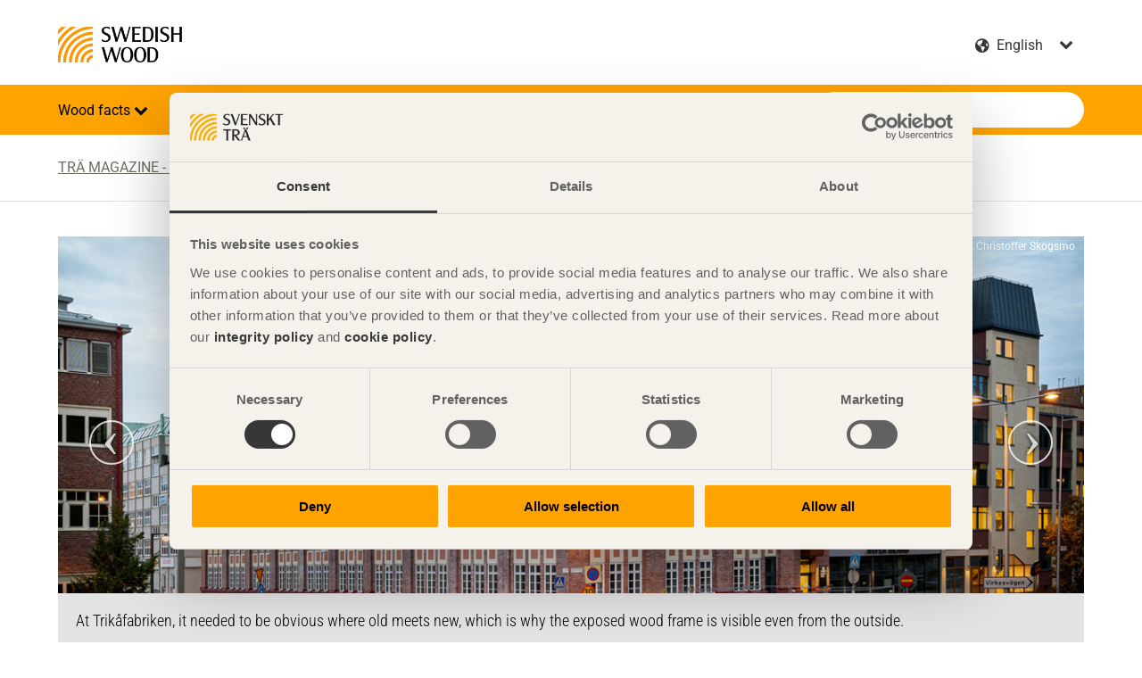

--- FILE ---
content_type: text/html; charset=utf-8
request_url: https://www.swedishwood.com/publications/wood-magazine/2020-2/four-lightweight-extensions-demonstrate-sustainable-development/
body_size: 19318
content:

<!doctype html>
<html class="no-js" lang="en" dir="ltr">

<head>
<title>Four lightweight extensions demonstrate sustainable development - Tr&#xE4; magazine</title>
<meta charset="utf-8">
<meta name="viewport" content="width=device-width, initial-scale=1">
<meta name="referrer" content="always">
<meta name="msapplication-config" content="none">
        <meta property="og:type" content="article">
        <meta property="og:title" content="Four lightweight extensions demonstrate sustainable development - Tr&#xE4; magazine">
        <meta property="og:site_name" content="Swedish Wood">
        <meta property="og:url" content="https://www.swedishwood.com/publications/wood-magazine/2020-2/four-lightweight-extensions-demonstrate-sustainable-development/">
        <meta property="og:image" content="https://www.swedishwood.com/prototype/src/img/urlbanner_some.png">
<meta name="facebook-domain-verification" content="8jqrqb4xvov0awqstkkoih1r0rwe8n" />    <link rel="alternate" href="https://www.svenskttra.se/publikationer-start/tidningen-tra/2020-2/fyra-latta-pabyggnader-visar-pa-hallbar-utveckling/" hreflang="sv" type="text/html">
    <link rel="canonical" href="https://www.swedishwood.com/publications/wood-magazine/2020-2/four-lightweight-extensions-demonstrate-sustainable-development/">
    <meta name="google-site-verification" content="uO996pNmYeg4ydpRdsD3SfwME-SCth_h7L2zQgarAb8" />
<script>
            (function (p, l, a, n, k) {
                p[n] = p[n] || [];
                p[n].push({ 'gtm.start': new Date().getTime(), event: 'gtm.js' });
                var f = l.getElementsByTagName(a)[0], j = l.createElement(a), dl = n != 'dataLayer' ? '&l=' 
                 + n : '';
                j.async = true;
                j.src = '//www.googletagmanager.com/gtm.js?id=' + k + dl;
                f.parentNode.insertBefore(j, f);
            })(window, document, 'script', 'dataLayer', 'GTM-NFCZL7');
    </script>

    <script src="https://use.fontawesome.com/c7907f0e39.js" async></script>
            <link rel="stylesheet" href="/assets/main-B3vhp8NI.css">
            <script type="module" src="/assets/main-ChjH-U7k.js" async></script>

    <script>
!function(T,l,y){var S=T.location,k="script",D="instrumentationKey",C="ingestionendpoint",I="disableExceptionTracking",E="ai.device.",b="toLowerCase",w="crossOrigin",N="POST",e="appInsightsSDK",t=y.name||"appInsights";(y.name||T[e])&&(T[e]=t);var n=T[t]||function(d){var g=!1,f=!1,m={initialize:!0,queue:[],sv:"5",version:2,config:d};function v(e,t){var n={},a="Browser";return n[E+"id"]=a[b](),n[E+"type"]=a,n["ai.operation.name"]=S&&S.pathname||"_unknown_",n["ai.internal.sdkVersion"]="javascript:snippet_"+(m.sv||m.version),{time:function(){var e=new Date;function t(e){var t=""+e;return 1===t.length&&(t="0"+t),t}return e.getUTCFullYear()+"-"+t(1+e.getUTCMonth())+"-"+t(e.getUTCDate())+"T"+t(e.getUTCHours())+":"+t(e.getUTCMinutes())+":"+t(e.getUTCSeconds())+"."+((e.getUTCMilliseconds()/1e3).toFixed(3)+"").slice(2,5)+"Z"}(),iKey:e,name:"Microsoft.ApplicationInsights."+e.replace(/-/g,"")+"."+t,sampleRate:100,tags:n,data:{baseData:{ver:2}}}}var h=d.url||y.src;if(h){function a(e){var t,n,a,i,r,o,s,c,u,p,l;g=!0,m.queue=[],f||(f=!0,t=h,s=function(){var e={},t=d.connectionString;if(t)for(var n=t.split(";"),a=0;a<n.length;a++){var i=n[a].split("=");2===i.length&&(e[i[0][b]()]=i[1])}if(!e[C]){var r=e.endpointsuffix,o=r?e.location:null;e[C]="https://"+(o?o+".":"")+"dc."+(r||"services.visualstudio.com")}return e}(),c=s[D]||d[D]||"",u=s[C],p=u?u+"/v2/track":d.endpointUrl,(l=[]).push((n="SDK LOAD Failure: Failed to load Application Insights SDK script (See stack for details)",a=t,i=p,(o=(r=v(c,"Exception")).data).baseType="ExceptionData",o.baseData.exceptions=[{typeName:"SDKLoadFailed",message:n.replace(/\./g,"-"),hasFullStack:!1,stack:n+"\nSnippet failed to load ["+a+"] -- Telemetry is disabled\nHelp Link: https://go.microsoft.com/fwlink/?linkid=2128109\nHost: "+(S&&S.pathname||"_unknown_")+"\nEndpoint: "+i,parsedStack:[]}],r)),l.push(function(e,t,n,a){var i=v(c,"Message"),r=i.data;r.baseType="MessageData";var o=r.baseData;return o.message='AI (Internal): 99 message:"'+("SDK LOAD Failure: Failed to load Application Insights SDK script (See stack for details) ("+n+")").replace(/\"/g,"")+'"',o.properties={endpoint:a},i}(0,0,t,p)),function(e,t){if(JSON){var n=T.fetch;if(n&&!y.useXhr)n(t,{method:N,body:JSON.stringify(e),mode:"cors"});else if(XMLHttpRequest){var a=new XMLHttpRequest;a.open(N,t),a.setRequestHeader("Content-type","application/json"),a.send(JSON.stringify(e))}}}(l,p))}function i(e,t){f||setTimeout(function(){!t&&m.core||a()},500)}var e=function(){var n=l.createElement(k);n.src=h;var e=y[w];return!e&&""!==e||"undefined"==n[w]||(n[w]=e),n.onload=i,n.onerror=a,n.onreadystatechange=function(e,t){"loaded"!==n.readyState&&"complete"!==n.readyState||i(0,t)},n}();y.ld<0?l.getElementsByTagName("head")[0].appendChild(e):setTimeout(function(){l.getElementsByTagName(k)[0].parentNode.appendChild(e)},y.ld||0)}try{m.cookie=l.cookie}catch(p){}function t(e){for(;e.length;)!function(t){m[t]=function(){var e=arguments;g||m.queue.push(function(){m[t].apply(m,e)})}}(e.pop())}var n="track",r="TrackPage",o="TrackEvent";t([n+"Event",n+"PageView",n+"Exception",n+"Trace",n+"DependencyData",n+"Metric",n+"PageViewPerformance","start"+r,"stop"+r,"start"+o,"stop"+o,"addTelemetryInitializer","setAuthenticatedUserContext","clearAuthenticatedUserContext","flush"]),m.SeverityLevel={Verbose:0,Information:1,Warning:2,Error:3,Critical:4};var s=(d.extensionConfig||{}).ApplicationInsightsAnalytics||{};if(!0!==d[I]&&!0!==s[I]){var c="onerror";t(["_"+c]);var u=T[c];T[c]=function(e,t,n,a,i){var r=u&&u(e,t,n,a,i);return!0!==r&&m["_"+c]({message:e,url:t,lineNumber:n,columnNumber:a,error:i}),r},d.autoExceptionInstrumented=!0}return m}(y.cfg);function a(){y.onInit&&y.onInit(n)}(T[t]=n).queue&&0===n.queue.length?(n.queue.push(a),n.trackPageView({})):a()}(window,document,{src: "https://js.monitor.azure.com/scripts/b/ai.2.gbl.min.js", crossOrigin: "anonymous", cfg: {instrumentationKey: 'e2c5300c-6981-4492-8eee-958d31caa03c', disableCookiesUsage: false }});
</script>

</head>

<body class="wood-magazine has-sidebar">
    
    
    

    
<div class="page-wrapper">
    <header class="site-header" role="banner">
    <div class="header-top site-width">
        <span class="site-name">
            <a href="/">
                Swedish Wood
                    <img src="/siteassets/logotyper/swedishwood_eng-orange_black_text.jpg?width=980&amp;rmode=min" alt="">
            </a>
        </span>
        <div class="language-search-container">
                <div class="language-switcher">
        <div class="form-item form-select ">
            <label for="language">English</label>
            <select name="language" id="language">
                <option disabled selected>English</option>
                    <option value="https://www.svenskttra.se/publikationer-start/tidningen-tra/2020-2/fyra-latta-pabyggnader-visar-pa-hallbar-utveckling/" data-language-name="svenska" class="sv">
                        svenska</option>
                    <option value="https://www.swedishwood.cn/" data-language-name="&#x4E2D;&#x6587;" class="zh">
                        &#x4E2D;&#x6587;</option>
                    <option value="https://www.swedishwood.ae/" data-language-name="&#x627;&#x644;&#x639;&#x631;&#x628;&#x64A;&#x629;" class="ar">
                        &#x627;&#x644;&#x639;&#x631;&#x628;&#x64A;&#x629;</option>
            </select>
        </div>
    </div>

                <div class="quick-search no-desktop dropdown">
        <a href="#" class="dropdown-toggle">Search website.</a>
        <div class="dropdown-content">
            <form action="/sok/" class="search-form">
                <button class="btn-search-header" type="submit">Search website.</button>
                <div class="form-item form-item-search">
                    <label for="quick-search">Search</label>
                    <input type="text" placeholder="Search" autocomplete="off" name="q" class="suggestions-search quick-search-field" id="quick-search" data-endpoint="/sok/autocomplete/">
                </div>
            </form>
        </div>
    </div>

        </div>
    </div>
    <div class="nav-bar dropdown">
        <a href="#navigation" class="skip-link">Go to navigation</a>
        <a href="#main" class="skip-link">Go to main content</a>
        <a href="#" class="nav-toggle dropdown-toggle" role="button">
            <span></span>
            <span></span>
            <span></span>
        </a>
        <div class="site-width dropdown-content">
                <nav role="navigation" class="site-navigation dropdown" id="navigation">
        <h3 class="hidden">Navigation</h3>
        <ul class="level-1">
        <li class="dropdown">
                <span>
                        <button class="dropdown-toggle"  aria-expanded="false" aria-controls="wood-facts-dropdown-content" aria-label="Wood facts">
                            Wood facts
                        </button>
                </span>
                <div id="wood-facts-dropdown-content" class="dropdown-content">
                        <a href="/wood-facts/">Wood facts<div class="event-arrow-right"></div></a>

                    <ul class="level-2">
        <li class="dropdown">
                <span>
                        <a href="/wood-facts/about-wood/" >About wood</a>
                        <a href="#" class="dropdown-toggle" aria-expanded="false" aria-controls="about-wood-dropdown-content"></a>
                </span>
                <div id="about-wood-dropdown-content" class="dropdown-content">

                    <ul class="level-3">
        <li class="dropdown">
                <span>
                        <a href="/wood-facts/about-wood/wood-and-sustainability/" >Wood and sustainability</a>
                        <a href="#" class="dropdown-toggle" aria-expanded="false" aria-controls="wood-and-sustainability-dropdown-content"></a>
                </span>
                <div id="wood-and-sustainability-dropdown-content" class="dropdown-content">

                    <ul class="level-4">
        <li>
                <a href="/wood-facts/about-wood/wood-and-sustainability/the-forest-and-sustainable-forestry/" >The forest and sustainable forestry</a>
        </li>
        <li>
                <a href="/wood-facts/about-wood/wood-and-sustainability/Forest-products-reduce-our-climate-footprint/" >Forest products reduce our climate footprint</a>
        </li>
        <li>
                <a href="/wood-facts/about-wood/wood-and-sustainability/Climate-positive-products-that-build-the-future/" >Climate-positive products that build the future</a>
        </li>
        <li>
                <a href="/wood-facts/about-wood/wood-and-sustainability/Wood-construction-cuts-climate-footprint/" >Wood construction cuts climate footprint</a>
        </li>
        <li>
                <a href="/wood-facts/about-wood/wood-and-sustainability/wood-makes-us-feel-good/" >Wood makes us feel good</a>
        </li>
                    </ul>

                </div>
        </li>
        <li class="dropdown">
                <span>
                        <a href="/wood-facts/about-wood/from-log-to-plank/" >Wood as a material</a>
                        <a href="#" class="dropdown-toggle" aria-expanded="false" aria-controls="from-log-to-plank-dropdown-content"></a>
                </span>
                <div id="from-log-to-plank-dropdown-content" class="dropdown-content">

                    <ul class="level-4">
        <li>
                <a href="/wood-facts/about-wood/from-log-to-plank/properties-of-softwood/" >Properties of softwood</a>
        </li>
        <li>
                <a href="/wood-facts/about-wood/from-log-to-plank/durability-and-resistance/" >Durability and resistance</a>
        </li>
                    </ul>

                </div>
        </li>
        <li class="dropdown">
                <span>
                        <a href="/wood-facts/about-wood/wood-and-moisture/" >Wood and moisture</a>
                        <a href="#" class="dropdown-toggle" aria-expanded="false" aria-controls="wood-and-moisture-dropdown-content"></a>
                </span>
                <div id="wood-and-moisture-dropdown-content" class="dropdown-content">

                    <ul class="level-4">
        <li>
                <a href="/wood-facts/about-wood/wood-and-moisture/microorganisms/" >Microorganisms</a>
        </li>
        <li>
                <a href="/wood-facts/about-wood/wood-and-moisture/moisture-related-wood-movement/" >Moisture-related wood movement</a>
        </li>
                    </ul>

                </div>
        </li>
        <li>
                <a href="/wood-facts/about-wood/regarding-use-of-blue-stained-wood/" >Regarding use of blue- stained wood</a>
        </li>
        <li>
                <a href="/wood-facts/about-wood/wood-protection/" >Wood protection</a>
        </li>
        <li class="dropdown">
                <span>
                        <a href="/wood-facts/about-wood/wood-grades/" >Wood grades</a>
                        <a href="#" class="dropdown-toggle" aria-expanded="false" aria-controls="wood-grades-dropdown-content"></a>
                </span>
                <div id="wood-grades-dropdown-content" class="dropdown-content">

                    <ul class="level-4">
        <li>
                <a href="/wood-facts/about-wood/wood-grades/sawn_timber_range/" >Sawnwood range</a>
        </li>
                    </ul>

                </div>
        </li>
                    </ul>

                </div>
        </li>
        <li class="dropdown">
                <span>
                        <a href="/wood-facts/Research_into_wood_and_moisture/" >Research into wood and moisture</a>
                        <a href="#" class="dropdown-toggle" aria-expanded="false" aria-controls="research_into_wood_and_moisture-dropdown-content"></a>
                </span>
                <div id="research_into_wood_and_moisture-dropdown-content" class="dropdown-content">

                    <ul class="level-3">
        <li>
                <a href="/wood-facts/Research_into_wood_and_moisture/research/" >Research</a>
        </li>
        <li>
                <a href="/wood-facts/Research_into_wood_and_moisture/Research_results/" >Research results</a>
        </li>
                    </ul>

                </div>
        </li>
        <li>
                <a href="https://www.academy.swedishwood.com/"  class="popup" target="_blank">Swedish Wood Learning Portal</a>
        </li>
                    </ul>

                </div>
        </li>
        <li class="dropdown">
                <span>
                        <button class="dropdown-toggle"  aria-expanded="false" aria-controls="building-with-wood-dropdown-content" aria-label="Building with wood">
                            Building with wood
                        </button>
                </span>
                <div id="building-with-wood-dropdown-content" class="dropdown-content">
                        <a href="/building-with-wood/">Building with wood<div class="event-arrow-right"></div></a>

                    <ul class="level-2">
        <li class="dropdown">
                <span>
                        <a href="/building-with-wood/construction/" >Construction</a>
                        <a href="#" class="dropdown-toggle" aria-expanded="false" aria-controls="construction-dropdown-content"></a>
                </span>
                <div id="construction-dropdown-content" class="dropdown-content">

                    <ul class="level-3">
        <li class="dropdown">
                <span>
                        <a href="/building-with-wood/construction/why_wood/" >Why wood?</a>
                        <a href="#" class="dropdown-toggle" aria-expanded="false" aria-controls="why_wood-dropdown-content"></a>
                </span>
                <div id="why_wood-dropdown-content" class="dropdown-content">

                    <ul class="level-4">
        <li>
                <a href="/building-with-wood/construction/why_wood/save_time/" >Save time</a>
        </li>
        <li>
                <a href="/building-with-wood/construction/why_wood/save_money/" >Save money</a>
        </li>
        <li>
                <a href="/building-with-wood/construction/why_wood/Quality_assured/" >Quality assured</a>
        </li>
        <li>
                <a href="/building-with-wood/construction/why_wood/Working_environment_and_living_environment/" >Working environment and living environment</a>
        </li>
        <li>
                <a href="/building-with-wood/construction/why_wood/Climate-smart_building/" >Climate-smart building</a>
        </li>
        <li>
                <a href="/building-with-wood/construction/why_wood/Modern_building/" >Modern building</a>
        </li>
                    </ul>

                </div>
        </li>
        <li class="dropdown">
                <span>
                        <a href="/building-with-wood/construction/wood-and-wood-based-products/" >Wood and wood-based products</a>
                        <a href="#" class="dropdown-toggle" aria-expanded="false" aria-controls="wood-and-wood-based-products-dropdown-content"></a>
                </span>
                <div id="wood-and-wood-based-products-dropdown-content" class="dropdown-content">

                    <ul class="level-4">
        <li>
                <a href="/building-with-wood/construction/wood-and-wood-based-products/other-wood-products/" >Other wood products</a>
        </li>
        <li>
                <a href="/building-with-wood/construction/wood-and-wood-based-products/sheet-materials/" >Sheet materials</a>
        </li>
        <li>
                <a href="/building-with-wood/construction/wood-and-wood-based-products/structural-elements/" >Structural elements</a>
        </li>
        <li>
                <a href="/building-with-wood/construction/wood-and-wood-based-products/wood-for-the-joinery-industry/" >Wood for the joinery industry</a>
        </li>
                    </ul>

                </div>
        </li>
        <li class="dropdown">
                <span>
                        <a href="/building-with-wood/construction/building-with-wood/" >Building with wood</a>
                        <a href="#" class="dropdown-toggle" aria-expanded="false" aria-controls="building-with-wood-dropdown-content"></a>
                </span>
                <div id="building-with-wood-dropdown-content" class="dropdown-content">

                    <ul class="level-4">
        <li>
                <a href="/building-with-wood/construction/building-with-wood/wood-in-infrastructure/" >Wood in infrastructure</a>
        </li>
        <li>
                <a href="/building-with-wood/construction/building-with-wood/Wood-construction-systems-in-the-building-process/" >Wood construction systems in the building process</a>
        </li>
                    </ul>

                </div>
        </li>
        <li>
                <a href="/building-with-wood/construction/handling-and-storage/" >Handling and storage</a>
        </li>
        <li class="dropdown">
                <span>
                        <a href="/building-with-wood/construction/surface-treatment/" >Surface treatment</a>
                        <a href="#" class="dropdown-toggle" aria-expanded="false" aria-controls="surface-treatment-dropdown-content"></a>
                </span>
                <div id="surface-treatment-dropdown-content" class="dropdown-content">

                    <ul class="level-4">
        <li>
                <a href="/building-with-wood/construction/surface-treatment/surface-treatment-of-interior-wood/" >Surface treatment of interior wood</a>
        </li>
                    </ul>

                </div>
        </li>
        <li class="dropdown">
                <span>
                        <a href="/building-with-wood/construction/fasteners/" >Fasteners</a>
                        <a href="#" class="dropdown-toggle" aria-expanded="false" aria-controls="fasteners-dropdown-content"></a>
                </span>
                <div id="fasteners-dropdown-content" class="dropdown-content">

                    <ul class="level-4">
        <li>
                <a href="/building-with-wood/construction/fasteners/structural-fixings/" >Structural fixings</a>
        </li>
                    </ul>

                </div>
        </li>
        <li>
                <a href="/building-with-wood/construction/building-regulatins/" >Building regulations</a>
        </li>
        <li>
                <a href="/building-with-wood/construction/wood-quantities/" >Wood quantities</a>
        </li>
        <li>
                <a href="/building-with-wood/construction/The_future_is_growing_on_trees/" >The future is growing on trees</a>
        </li>
        <li class="dropdown">
                <span>
                        <a href="/building-with-wood/construction/A_variety_of_wooden_structures/" >A variety of wooden structures</a>
                        <a href="#" class="dropdown-toggle" aria-expanded="false" aria-controls="a_variety_of_wooden_structures-dropdown-content"></a>
                </span>
                <div id="a_variety_of_wooden_structures-dropdown-content" class="dropdown-content">

                    <ul class="level-4">
        <li class="dropdown">
                <span>
                        <a href="/building-with-wood/construction/A_variety_of_wooden_structures/single_family_houses_and_multi_storey_buildings/" >Low-rise and multi-storey housing</a>
                        <a href="#" class="dropdown-toggle" aria-expanded="false" aria-controls="single_family_houses_and_multi_storey_buildings-dropdown-content"></a>
                </span>
                <div id="single_family_houses_and_multi_storey_buildings-dropdown-content" class="dropdown-content">

                    <ul class="level-5">
        <li>
                <a href="/building-with-wood/construction/A_variety_of_wooden_structures/single_family_houses_and_multi_storey_buildings/Building_in_wood_around_the_world/" >Building in wood around the world</a>
        </li>
                    </ul>

                </div>
        </li>
        <li>
                <a href="/building-with-wood/construction/A_variety_of_wooden_structures/Public_buildings/" >Public buildings</a>
        </li>
        <li>
                <a href="/building-with-wood/construction/A_variety_of_wooden_structures/Large_load-bearing_structures_in_wood/" >Large load-bearing structures in wood</a>
        </li>
        <li>
                <a href="/building-with-wood/construction/A_variety_of_wooden_structures/Acoustic_barriers/" >Acoustic barriers</a>
        </li>
        <li>
                <a href="/building-with-wood/construction/A_variety_of_wooden_structures/Wooden_bridges/" >Wooden bridges</a>
        </li>
        <li>
                <a href="/building-with-wood/construction/A_variety_of_wooden_structures/other-constructions/" >Other constructions</a>
        </li>
                    </ul>

                </div>
        </li>
        <li>
                <a href="/building-with-wood/construction/More_about_building_in_wood/" >More about building in wood</a>
        </li>
        <li class="dropdown">
                <span>
                        <a href="/building-with-wood/construction/the-age-of-wooden-high-rises/" >The age of wooden high-rises</a>
                        <a href="#" class="dropdown-toggle" aria-expanded="false" aria-controls="the-age-of-wooden-high-rises-dropdown-content"></a>
                </span>
                <div id="the-age-of-wooden-high-rises-dropdown-content" class="dropdown-content">

                    <ul class="level-4">
        <li>
                <a href="/building-with-wood/construction/the-age-of-wooden-high-rises/timber-construction-systems/" >Timber Construction Systems</a>
        </li>
        <li>
                <a href="/building-with-wood/construction/the-age-of-wooden-high-rises/sustainability/" >Sustainability</a>
        </li>
        <li>
                <a href="/building-with-wood/construction/the-age-of-wooden-high-rises/off-site-productions/" >Off-site productions</a>
        </li>
        <li>
                <a href="/building-with-wood/construction/the-age-of-wooden-high-rises/residentials/" >Residentials</a>
        </li>
        <li>
                <a href="/building-with-wood/construction/the-age-of-wooden-high-rises/schools/" >Schools</a>
        </li>
        <li>
                <a href="/building-with-wood/construction/the-age-of-wooden-high-rises/offices/" >Offices</a>
        </li>
        <li>
                <a href="/building-with-wood/construction/the-age-of-wooden-high-rises/sport-facilities/" >Sport facilities</a>
        </li>
        <li>
                <a href="/building-with-wood/construction/the-age-of-wooden-high-rises/hotels/" >Hotels</a>
        </li>
        <li>
                <a href="/building-with-wood/construction/the-age-of-wooden-high-rises/infrastructure-parking-garages/" >Infrastructure &amp; parking garages</a>
        </li>
        <li>
                <a href="/building-with-wood/construction/the-age-of-wooden-high-rises/extensions/" >Extensions</a>
        </li>
                    </ul>

                </div>
        </li>
                    </ul>

                </div>
        </li>
        <li>
                <a href="/building-with-wood/factory-painted-and-quality-assured-external-cladding/" >Factory-painted and quality-assured external cladding</a>
        </li>
        <li class="dropdown">
                <span>
                        <a href="/building-with-wood/about-glulam/" >About glulam</a>
                        <a href="#" class="dropdown-toggle" aria-expanded="false" aria-controls="about-glulam-dropdown-content"></a>
                </span>
                <div id="about-glulam-dropdown-content" class="dropdown-content">

                    <ul class="level-3">
        <li class="dropdown">
                <span>
                        <a href="/building-with-wood/about-glulam/glulam-and-the-environment/" >Glulam and the environment</a>
                        <a href="#" class="dropdown-toggle" aria-expanded="false" aria-controls="glulam-and-the-environment-dropdown-content"></a>
                </span>
                <div id="glulam-and-the-environment-dropdown-content" class="dropdown-content">

                    <ul class="level-4">
        <li>
                <a href="/building-with-wood/about-glulam/glulam-and-the-environment/lca-for-broar/" >Carbon footprint of bridge project</a>
        </li>
                    </ul>

                </div>
        </li>
        <li>
                <a href="/building-with-wood/about-glulam/manufacturers-manufacture/" >Manufacturers &amp; manufacture</a>
        </li>
        <li class="dropdown">
                <span>
                        <a href="/building-with-wood/about-glulam/choosing_glulam/" >Choosing glulam</a>
                        <a href="#" class="dropdown-toggle" aria-expanded="false" aria-controls="choosing_glulam-dropdown-content"></a>
                </span>
                <div id="choosing_glulam-dropdown-content" class="dropdown-content">

                    <ul class="level-4">
        <li>
                <a href="/building-with-wood/about-glulam/choosing_glulam/example_structures/" >Example structures</a>
        </li>
        <li>
                <a href="/building-with-wood/about-glulam/choosing_glulam/technical_properties/" >Technical properties</a>
        </li>
        <li>
                <a href="/building-with-wood/about-glulam/choosing_glulam/Surface_treatment/" >Surface treatment</a>
        </li>
        <li>
                <a href="/building-with-wood/about-glulam/choosing_glulam/Maintenance/" >Maintenance</a>
        </li>
        <li>
                <a href="/building-with-wood/about-glulam/choosing_glulam/Treated_glulam/" >Treated glulam</a>
        </li>
        <li>
                <a href="/building-with-wood/about-glulam/choosing_glulam/Practical_advice/" >Practical advice</a>
        </li>
                    </ul>

                </div>
        </li>
                    </ul>

                </div>
        </li>
                    </ul>

                </div>
        </li>
        <li class="dropdown">
                <span>
                        <button class="dropdown-toggle"  aria-expanded="false" aria-controls="inspiration-dropdown-content" aria-label="Inspiration">
                            Inspiration
                        </button>
                </span>
                <div id="inspiration-dropdown-content" class="dropdown-content">
                        <a href="/inspiration/">Inspiration<div class="event-arrow-right"></div></a>

                    <ul class="level-2">
        <li>
                <a href="/inspiration/architecture/" >Architecture</a>
        </li>
        <li>
                <a href="/inspiration/interior-architecture/" >Interior architecture</a>
        </li>
        <li>
                <a href="/inspiration/furniture/" >Furniture</a>
        </li>
        <li class="dropdown">
                <span>
                        <a href="/inspiration/swedish-wood-award/" >Swedish Wood Award</a>
                        <a href="#" class="dropdown-toggle" aria-expanded="false" aria-controls="swedish-wood-award-dropdown-content"></a>
                </span>
                <div id="swedish-wood-award-dropdown-content" class="dropdown-content">

                    <ul class="level-3">
        <li class="dropdown">
                <span>
                        <a href="/inspiration/swedish-wood-award/swedish-wood-award-2024/" >Swedish Wood Award 2024</a>
                        <a href="#" class="dropdown-toggle" aria-expanded="false" aria-controls="swedish-wood-award-2024-dropdown-content"></a>
                </span>
                <div id="swedish-wood-award-2024-dropdown-content" class="dropdown-content">

                    <ul class="level-4">
        <li>
                <a href="/inspiration/swedish-wood-award/swedish-wood-award-2024/cederhusen/" >Cederhusen</a>
        </li>
        <li>
                <a href="/inspiration/swedish-wood-award/swedish-wood-award-2024/district-cooling-centre-at-medicinareberget/" >District cooling centre at Medicinareberget</a>
        </li>
        <li>
                <a href="/inspiration/swedish-wood-award/swedish-wood-award-2024/hoghult/" >H&#xF6;ghult</a>
        </li>
        <li>
                <a href="/inspiration/swedish-wood-award/swedish-wood-award-2024/kilstromskaj/" >Kilstr&#xF6;mskaj</a>
        </li>
        <li>
                <a href="/inspiration/swedish-wood-award/swedish-wood-award-2024/kullabergs-vingard/" >Kullabergs ving&#xE5;rd</a>
        </li>
        <li>
                <a href="/inspiration/swedish-wood-award/swedish-wood-award-2024/kunskapshuset/" >Kunskapshuset</a>
        </li>
        <li>
                <a href="/inspiration/swedish-wood-award/swedish-wood-award-2024/library-house/" >Library House</a>
        </li>
        <li>
                <a href="/inspiration/swedish-wood-award/swedish-wood-award-2024/nodi/" >Nodi</a>
        </li>
        <li>
                <a href="/inspiration/swedish-wood-award/swedish-wood-award-2024/outdoor-office/" >Outdoor Office</a>
        </li>
        <li>
                <a href="/inspiration/swedish-wood-award/swedish-wood-award-2024/sara-kulturhus/" >Sara Kulturhus</a>
        </li>
        <li>
                <a href="/inspiration/swedish-wood-award/swedish-wood-award-2024/twelve-houses/" >Twelve Houses</a>
        </li>
        <li>
                <a href="/inspiration/swedish-wood-award/swedish-wood-award-2024/villa-meltem/" >Villa Meltem</a>
        </li>
                    </ul>

                </div>
        </li>
        <li class="dropdown">
                <span>
                        <a href="/inspiration/swedish-wood-award/swedishwoodaward2020/" >Swedish Wood Award 2020</a>
                        <a href="#" class="dropdown-toggle" aria-expanded="false" aria-controls="swedishwoodaward2020-dropdown-content"></a>
                </span>
                <div id="swedishwoodaward2020-dropdown-content" class="dropdown-content">

                    <ul class="level-4">
        <li>
                <a href="/inspiration/swedish-wood-award/swedishwoodaward2020/atelje-i-sodersvik/" >Atelj&#xE9; i S&#xF6;dersvik</a>
        </li>
        <li>
                <a href="/inspiration/swedish-wood-award/swedishwoodaward2020/house-for-mother/" >House for Mother</a>
        </li>
        <li>
                <a href="/inspiration/swedish-wood-award/swedishwoodaward2020/kajakhuset/" >Kajakhuset</a>
        </li>
        <li>
                <a href="/inspiration/swedish-wood-award/swedishwoodaward2020/kyrkogardspaviljongen/" >Kyrkog&#xE5;rdspaviljongen</a>
        </li>
        <li>
                <a href="/inspiration/swedish-wood-award/swedishwoodaward2020/modet/" >Modet</a>
        </li>
        <li>
                <a href="/inspiration/swedish-wood-award/swedishwoodaward2020/nya-nibble-gard/" >Nya Nibble G&#xE5;rd</a>
        </li>
        <li>
                <a href="/inspiration/swedish-wood-award/swedishwoodaward2020/qville/" >Qville</a>
        </li>
        <li>
                <a href="/inspiration/swedish-wood-award/swedishwoodaward2020/spackhuggaren/" >Sp&#xE4;ckhuggaren</a>
        </li>
        <li>
                <a href="/inspiration/swedish-wood-award/swedishwoodaward2020/tehuset/" >Tehuset</a>
        </li>
        <li>
                <a href="/inspiration/swedish-wood-award/swedishwoodaward2020/villa-idun-lee/" >Villa Idun-Lee</a>
        </li>
        <li>
                <a href="/inspiration/swedish-wood-award/swedishwoodaward2020/lofthuset-i-orbaden/" >Lofthuset i Orbaden</a>
        </li>
        <li>
                <a href="/inspiration/swedish-wood-award/swedishwoodaward2020/vasaplan/" >Vasaplan</a>
        </li>
                    </ul>

                </div>
        </li>
        <li class="dropdown">
                <span>
                        <a href="/inspiration/swedish-wood-award/The-Swedish-Wood-Award-2016/" >Swedish Wood Award 2016</a>
                        <a href="#" class="dropdown-toggle" aria-expanded="false" aria-controls="the-swedish-wood-award-2016-dropdown-content"></a>
                </span>
                <div id="the-swedish-wood-award-2016-dropdown-content" class="dropdown-content">

                    <ul class="level-4">
        <li class="dropdown">
                <span>
                        <a href="/inspiration/swedish-wood-award/The-Swedish-Wood-Award-2016/The-nominees/" >The nominees</a>
                        <a href="#" class="dropdown-toggle" aria-expanded="false" aria-controls="the-nominees-dropdown-content"></a>
                </span>
                <div id="the-nominees-dropdown-content" class="dropdown-content">

                    <ul class="level-5">
        <li>
                <a href="/inspiration/swedish-wood-award/The-Swedish-Wood-Award-2016/The-nominees/emils-backe/" >Emils Backe</a>
        </li>
        <li>
                <a href="/inspiration/swedish-wood-award/The-Swedish-Wood-Award-2016/The-nominees/Kyrkesund-holiday-home/" >Kyrkesund holiday home</a>
        </li>
        <li>
                <a href="/inspiration/swedish-wood-award/The-Swedish-Wood-Award-2016/The-nominees/molle-by-the-sea/" >M&#xF6;lle by the sea</a>
        </li>
        <li>
                <a href="/inspiration/swedish-wood-award/The-Swedish-Wood-Award-2016/The-nominees/ljungdalen/" >Ljungdalen</a>
        </li>
        <li>
                <a href="/inspiration/swedish-wood-award/The-Swedish-Wood-Award-2016/The-nominees/naturum-takern/" >Naturum T&#xE5;kern</a>
        </li>
        <li>
                <a href="/inspiration/swedish-wood-award/The-Swedish-Wood-Award-2016/The-nominees/raa-preschool/" >R&#xE5;&#xE5; Preschool</a>
        </li>
        <li>
                <a href="/inspiration/swedish-wood-award/The-Swedish-Wood-Award-2016/The-nominees/skagershuset/" >Skagershuset</a>
        </li>
        <li>
                <a href="/inspiration/swedish-wood-award/The-Swedish-Wood-Award-2016/The-nominees/strandparken/" >Strandparken</a>
        </li>
        <li>
                <a href="/inspiration/swedish-wood-award/The-Swedish-Wood-Award-2016/The-nominees/woodentower-norra-lanken/" >Wooden tower Norra L&#xE4;nken</a>
        </li>
        <li>
                <a href="/inspiration/swedish-wood-award/The-Swedish-Wood-Award-2016/The-nominees/villa-eder-hederus/" >Villa Eder-Hederus</a>
        </li>
                    </ul>

                </div>
        </li>
        <li>
                <a href="/inspiration/swedish-wood-award/The-Swedish-Wood-Award-2016/jury/" >Jury</a>
        </li>
        <li class="dropdown">
                <span>
                        <a href="/inspiration/swedish-wood-award/The-Swedish-Wood-Award-2016/foreslagna-objekt/" >Competition entries</a>
                        <a href="#" class="dropdown-toggle" aria-expanded="false" aria-controls="foreslagna-objekt-dropdown-content"></a>
                </span>
                <div id="foreslagna-objekt-dropdown-content" class="dropdown-content">

                    <ul class="level-5">
        <li>
                <a href="/inspiration/swedish-wood-award/The-Swedish-Wood-Award-2016/foreslagna-objekt/Houses-holiday-homes/" >Houses &amp; holiday homes</a>
        </li>
        <li>
                <a href="/inspiration/swedish-wood-award/The-Swedish-Wood-Award-2016/foreslagna-objekt/ovriga-bostader/" >Other residence</a>
        </li>
        <li>
                <a href="/inspiration/swedish-wood-award/The-Swedish-Wood-Award-2016/foreslagna-objekt/public-buildings/" >Public buildings</a>
        </li>
        <li>
                <a href="/inspiration/swedish-wood-award/The-Swedish-Wood-Award-2016/foreslagna-objekt/Facilities/" >Facilities</a>
        </li>
        <li>
                <a href="/inspiration/swedish-wood-award/The-Swedish-Wood-Award-2016/foreslagna-objekt/Smaller-buildings/" >Smaller buildings</a>
        </li>
                    </ul>

                </div>
        </li>
                    </ul>

                </div>
        </li>
        <li class="dropdown">
                <span>
                        <a href="/inspiration/swedish-wood-award/swedish-wood-award-50-years/" >Swedish Wood Award 50 years</a>
                        <a href="#" class="dropdown-toggle" aria-expanded="false" aria-controls="swedish-wood-award-50-years-dropdown-content"></a>
                </span>
                <div id="swedish-wood-award-50-years-dropdown-content" class="dropdown-content">

                    <ul class="level-4">
        <li>
                <a href="/inspiration/swedish-wood-award/swedish-wood-award-50-years/stromstad-holiday-home/" >Str&#xF6;mstad holiday home</a>
        </li>
        <li>
                <a href="/inspiration/swedish-wood-award/swedish-wood-award-50-years/studios-at-the-nordic-watercolour-museum/" >Studios at the Nordic Watercolour Museum</a>
        </li>
        <li>
                <a href="/inspiration/swedish-wood-award/swedish-wood-award-50-years/kyrkesund-holiday-home/" >Kyrkesund holiday home</a>
        </li>
        <li>
                <a href="/inspiration/swedish-wood-award/swedish-wood-award-50-years/vasa-museum/" >Vasa Museum</a>
        </li>
        <li>
                <a href="/inspiration/swedish-wood-award/swedish-wood-award-50-years/naturum-fulufjallet/" >Naturum Fulufj&#xE4;llet</a>
        </li>
        <li>
                <a href="/inspiration/swedish-wood-award/swedish-wood-award-50-years/wooden-towers-norra-lanken/" >Wooden towers Norra L&#xE4;nken</a>
        </li>
        <li>
                <a href="/inspiration/swedish-wood-award/swedish-wood-award-50-years/tradgarn/" >Tr&#xE4;dg&#xE5;r&#x2019;n</a>
        </li>
        <li>
                <a href="/inspiration/swedish-wood-award/swedish-wood-award-50-years/treehotel/" >Treehotel</a>
        </li>
        <li>
                <a href="/inspiration/swedish-wood-award/swedish-wood-award-50-years/skagershuset/" >Skagershuset</a>
        </li>
        <li>
                <a href="/inspiration/swedish-wood-award/swedish-wood-award-50-years/emils-backe/" >Emils Backe</a>
        </li>
        <li>
                <a href="/inspiration/swedish-wood-award/swedish-wood-award-50-years/copperhill/" >Copperhill</a>
        </li>
        <li>
                <a href="/inspiration/swedish-wood-award/swedish-wood-award-50-years/skogssauna-tomtebo/" >Skogssauna Tomtebo</a>
        </li>
        <li>
                <a href="/inspiration/swedish-wood-award/swedish-wood-award-50-years/flyinge-riding-school/" >Flyinge Riding School</a>
        </li>
        <li>
                <a href="/inspiration/swedish-wood-award/swedish-wood-award-50-years/reconstruction-of-katarina-kyrka/" >Reconstruction of Katarina Kyrka</a>
        </li>
        <li>
                <a href="/inspiration/swedish-wood-award/swedish-wood-award-50-years/ornasloftet/" >Orn&#xE4;sloftet</a>
        </li>
        <li>
                <a href="/inspiration/swedish-wood-award/swedish-wood-award-50-years/strandparken/" >Strandparken</a>
        </li>
        <li>
                <a href="/inspiration/swedish-wood-award/swedish-wood-award-50-years/universeum/" >Universeum</a>
        </li>
        <li>
                <a href="/inspiration/swedish-wood-award/swedish-wood-award-50-years/molle-by-the-sea/" >M&#xF6;lle by the Sea</a>
        </li>
        <li>
                <a href="/inspiration/swedish-wood-award/swedish-wood-award-50-years/one-tonne-life/" >One tonne life</a>
        </li>
        <li>
                <a href="/inspiration/swedish-wood-award/swedish-wood-award-50-years/villa-tjajkovski/" >Villa Tjajkovski</a>
        </li>
        <li>
                <a href="/inspiration/swedish-wood-award/swedish-wood-award-50-years/raa-preschool/" >R&#xE5;&#xE5; Preschool</a>
        </li>
        <li>
                <a href="/inspiration/swedish-wood-award/swedish-wood-award-50-years/limnologen/" >Limnologen</a>
        </li>
                    </ul>

                </div>
        </li>
                    </ul>

                </div>
        </li>
                    </ul>

                </div>
        </li>
        <li class="dropdown">
                <span>
                        <button class="dropdown-toggle"  aria-expanded="false" aria-controls="sustainability-dropdown-content" aria-label="Sustainability">
                            Sustainability
                        </button>
                </span>
                <div id="sustainability-dropdown-content" class="dropdown-content">
                        <a href="/sustainability/">Sustainability<div class="event-arrow-right"></div></a>

                    <ul class="level-2">
        <li class="dropdown">
                <span>
                        <a href="/sustainability/forest/" >Forest</a>
                        <a href="#" class="dropdown-toggle" aria-expanded="false" aria-controls="forest-dropdown-content"></a>
                </span>
                <div id="forest-dropdown-content" class="dropdown-content">

                    <ul class="level-3">
        <li>
                <a href="/sustainability/forest/forest-through-the-ages/" >Forest through the ages</a>
        </li>
        <li>
                <a href="/sustainability/forest/biodiversity-and-our-responsibility/" >Biodiversity and our responsibility</a>
        </li>
        <li>
                <a href="/sustainability/forest/the-forests-contribution-to-tackling-climate-change/" >The forest&#x2019;s contribution to tackling climate change</a>
        </li>
        <li>
                <a href="/sustainability/forest/products-and-use-of-resources/" >Products and use of resources</a>
        </li>
                    </ul>

                </div>
        </li>
        <li>
                <a href="/sustainability/agenda-2030/" >Agenda 2030</a>
        </li>
        <li class="dropdown">
                <span>
                        <a href="/sustainability/Climate-benefit/" >Climate benefit</a>
                        <a href="#" class="dropdown-toggle" aria-expanded="false" aria-controls="climate-benefit-dropdown-content"></a>
                </span>
                <div id="climate-benefit-dropdown-content" class="dropdown-content">

                    <ul class="level-3">
        <li>
                <a href="/sustainability/Climate-benefit/architecture-and-building-in-wood/" >Architecture and building in wood</a>
        </li>
        <li>
                <a href="/sustainability/Climate-benefit/wood-furniture/" >Wood furniture</a>
        </li>
        <li>
                <a href="/sustainability/Climate-benefit/wood-packaging/" >Wood packaging</a>
        </li>
        <li>
                <a href="/sustainability/Climate-benefit/lca-epd/" >LCA &amp; EPD</a>
        </li>
        <li>
                <a href="/sustainability/Climate-benefit/digitalisation-of-wood-products/" >Digitalisation of wood products</a>
        </li>
        <li>
                <a href="/sustainability/Climate-benefit/ecocycle-for-wood-products/" >Ecocycle for wood products</a>
        </li>
                    </ul>

                </div>
        </li>
        <li>
                <a href="/sustainability/partnership/" >Partnership</a>
        </li>
                    </ul>

                </div>
        </li>
        <li class="ancestor dropdown">
                <span>
                        <button class="dropdown-toggle"  aria-expanded="false" aria-controls="publications-dropdown-content" aria-label="Publications">
                            Publications
                        </button>
                </span>
                <div id="publications-dropdown-content" class="dropdown-content">
                        <a href="/publications/">Publications<div class="event-arrow-right"></div></a>

                    <ul class="level-2">
        <li class="ancestor dropdown">
                <span>
                        <a href="/publications/wood-magazine/" >Tr&#xE4; magazine</a>
                        <a href="#" class="dropdown-toggle" aria-expanded="false" aria-controls="wood-magazine-dropdown-content"></a>
                </span>
                <div id="wood-magazine-dropdown-content" class="dropdown-content">

                    <ul class="level-3">
        <li>
                <a href="/publications/wood-magazine/se-fler-nummer/" >Previous issues of Tr&#xE4;!</a>
        </li>
        <li>
                <a href="/publications/wood-magazine/advertise/" >Advertise</a>
        </li>
        <li>
                <a href="/publications/wood-magazine/articles-tra-magazine/" >Articles Tr&#xE4; magazine</a>
        </li>
                    </ul>

                </div>
        </li>
        <li class="dropdown">
                <span>
                        <a href="/publications/list_of_swedish_woods_publications/" >List of Swedish Wood&#xB4;s publications</a>
                        <a href="#" class="dropdown-toggle" aria-expanded="false" aria-controls="list_of_swedish_woods_publications-dropdown-content"></a>
                </span>
                <div id="list_of_swedish_woods_publications-dropdown-content" class="dropdown-content">

                    <ul class="level-3">
        <li>
                <a href="/publications/list_of_swedish_woods_publications/architecture_in_wood/" >Architecture in wood</a>
        </li>
        <li>
                <a href="/publications/list_of_swedish_woods_publications/commercial-grading-of-timber/" >Commercial Grading of Timber</a>
        </li>
        <li>
                <a href="/publications/list_of_swedish_woods_publications/design-of-timber-structures/" >Design of timber structures</a>
        </li>
        <li>
                <a href="/publications/list_of_swedish_woods_publications/guide-to-assessing-clt-surface-quality/" >Guide to assessing CLT surface quality</a>
        </li>
        <li>
                <a href="/publications/list_of_swedish_woods_publications/snickerihandbok/" >Joinery Handbook</a>
        </li>
        <li>
                <a href="/publications/list_of_swedish_woods_publications/moisture-proof-clt-construction-without-a-full-temporary-shelter/" >Moisture-proof CLT construction without a full temporary shelter</a>
        </li>
        <li>
                <a href="/publications/list_of_swedish_woods_publications/guide-to-clt-in-the-early-stages/" >Guide to CLT in the early stages</a>
        </li>
        <li>
                <a href="/publications/list_of_swedish_woods_publications/handling-wood-correctly/" >Handling wood correctly</a>
        </li>
        <li>
                <a href="/publications/list_of_swedish_woods_publications/the-clt-handbook/" >The CLT Handbook</a>
        </li>
        <li>
                <a href="/publications/list_of_swedish_woods_publications/builders-app/" >Builders&#xB4; App</a>
        </li>
        <li>
                <a href="/publications/list_of_swedish_woods_publications/the-glulam-handbook-volume-1-4/" >The Glulam Handbook volume 1-4</a>
        </li>
        <li>
                <a href="/publications/list_of_swedish_woods_publications/ten-points-for-timber-on-top-en/" >Ten Points for Timber on Top</a>
        </li>
                    </ul>

                </div>
        </li>
                    </ul>

                </div>
        </li>
        <li class="dropdown">
                <span>
                        <button class="dropdown-toggle"  aria-expanded="false" aria-controls="about_us-dropdown-content" aria-label="About us">
                            About us
                        </button>
                </span>
                <div id="about_us-dropdown-content" class="dropdown-content">
                        <a href="/about_us/">About us<div class="event-arrow-right"></div></a>

                    <ul class="level-2">
        <li class="dropdown">
                <span>
                        <a href="/about_us/our-members/" >Our members</a>
                        <a href="#" class="dropdown-toggle" aria-expanded="false" aria-controls="our-members-dropdown-content"></a>
                </span>
                <div id="our-members-dropdown-content" class="dropdown-content">

                    <ul class="level-3">
        <li>
                <a href="/about_us/our-members/Swedish-glulam-industry/" >Swedish glulam industry</a>
        </li>
        <li>
                <a href="/about_us/our-members/wholesalers/" >Timber wholesalers</a>
        </li>
                    </ul>

                </div>
        </li>
        <li class="dropdown">
                <span>
                        <a href="/about_us/What_Swedish_Wood_does/" >What Swedish Wood does</a>
                        <a href="#" class="dropdown-toggle" aria-expanded="false" aria-controls="what_swedish_wood_does-dropdown-content"></a>
                </span>
                <div id="what_swedish_wood_does-dropdown-content" class="dropdown-content">

                    <ul class="level-3">
        <li class="dropdown">
                <span>
                        <a href="/about_us/What_Swedish_Wood_does/podcast/" >Podcast</a>
                        <a href="#" class="dropdown-toggle" aria-expanded="false" aria-controls="podcast-dropdown-content"></a>
                </span>
                <div id="podcast-dropdown-content" class="dropdown-content">

                    <ul class="level-4">
        <li>
                <a href="/about_us/What_Swedish_Wood_does/podcast/4-the-karlstad-market-podd/" >#4 The Karlstad Market Podd</a>
        </li>
                    </ul>

                </div>
        </li>
        <li class="dropdown">
                <span>
                        <a href="/about_us/What_Swedish_Wood_does/projects/" >Projects</a>
                        <a href="#" class="dropdown-toggle" aria-expanded="false" aria-controls="projects-dropdown-content"></a>
                </span>
                <div id="projects-dropdown-content" class="dropdown-content">

                    <ul class="level-4">
        <li class="dropdown">
                <span>
                        <a href="/about_us/What_Swedish_Wood_does/projects/design-in-pine/" >Design in Pine</a>
                        <a href="#" class="dropdown-toggle" aria-expanded="false" aria-controls="design-in-pine-dropdown-content"></a>
                </span>
                <div id="design-in-pine-dropdown-content" class="dropdown-content">

                    <ul class="level-5">
        <li>
                <a href="/about_us/What_Swedish_Wood_does/projects/design-in-pine/comments-about-the-project/" >Comments about the project</a>
        </li>
                    </ul>

                </div>
        </li>
        <li>
                <a href="/about_us/What_Swedish_Wood_does/projects/moroccan_designers_explore_the_potential_of_swedish_pine/" >Moroccan designers explore the potential of Swedish pine</a>
        </li>
                    </ul>

                </div>
        </li>
                    </ul>

                </div>
        </li>
        <li>
                <a href="/about_us/news/" >News</a>
        </li>
        <li>
                <a href="/about_us/evenemang/" >Calendar</a>
        </li>
        <li>
                <a href="/about_us/contact_us/" >Contact us</a>
        </li>
        <li>
                <a href="/about_us/cookie-policy/" >Cookie policy</a>
        </li>
        <li>
                <a href="/about_us/integrity/" >Privacy policy</a>
        </li>
                    </ul>

                </div>
        </li>
        </ul>
    </nav>





                <div class="quick-search desktop-only">
        <form action="/sok/" class="search-form search-form--header-menu">
            <div class="form-item form-item-search">
                <button class="btn-search-header" type="submit">Search website.</button>
                <input type="text" placeholder="Search" autocomplete="off" name="q"
                class="suggestions-search quick-search-field" id="quick-search"
                data-endpoint="/sok/autocomplete/">
            </div>
        </form>
    </div>

                <div class="language-switcher">
        <div class="form-item form-select ">
            <label for="language">English</label>
            <select name="language" id="language">
                <option disabled selected>English</option>
                    <option value="https://www.svenskttra.se/publikationer-start/tidningen-tra/2020-2/fyra-latta-pabyggnader-visar-pa-hallbar-utveckling/" data-language-name="svenska" class="sv">
                        svenska</option>
                    <option value="https://www.swedishwood.cn/" data-language-name="&#x4E2D;&#x6587;" class="zh">
                        &#x4E2D;&#x6587;</option>
                    <option value="https://www.swedishwood.ae/" data-language-name="&#x627;&#x644;&#x639;&#x631;&#x628;&#x64A;&#x629;" class="ar">
                        &#x627;&#x644;&#x639;&#x631;&#x628;&#x64A;&#x629;</option>
            </select>
        </div>
    </div>

        </div>
    </div>
</header>
    <main class="site-main" role="main" id="main">
        
    <div class="region-content site-width">
        
    <div class="issue-information">
            <a href="/publications/wood-magazine/2020-2/">
Tr&#xE4; magazine - 
            <strong>Issue 2, 2020</strong>
            </a>
    </div>

        
<div class="segment carousel-segment">
    <div class="carousel">
        
<ul class="slides"><li>

            <div class="slide-image">
                <figure>
                        <img src="/siteassets/5.5-tidningen-tra/2020-nummer-2/tot-christoffer-skogsmo_dsc06097.jpg?width=1100&amp;height=702&amp;rmode=crop&amp;bgcolor=000000&amp;scale=both" alt="" itemprop="image">

                        <span class="photographer">
                            Photo:
                            Christoffer Skogsmo
                        </span>
                </figure>
            </div>
            <div class="slide-content__below">
                    <p>At Trik&#xE5;fabriken, it needed to be obvious where old meets new, which is why the exposed wood frame is visible even from the outside.</p>
            </div>
</li><li>

            <div class="slide-image">
                <figure>
                        <img src="/siteassets/5.5-tidningen-tra/2020-nummer-2/tot_dsc2230_korr_2000.jpg?width=1100&amp;height=702&amp;rmode=crop&amp;bgcolor=000000&amp;scale=both" alt="" itemprop="image">

                        <span class="photographer">
                            Photo:
                            Dinell Johansson
                        </span>
                </figure>
            </div>
            <div class="slide-content__below">
                    <p>The three-storey extension in Stockholm required a lightweight material. The glulam posts and beams also add to the comforting feel. The fa&#xE7;ade is clad in rust-brown sheet metal.</p>
            </div>
</li><li>

            <div class="slide-image">
                <figure>
                        <img src="/siteassets/5.5-tidningen-tra/2020-nummer-2/tot-styrpinnen-15_helhet.jpg?width=1100&amp;height=702&amp;rmode=crop&amp;bgcolor=000000&amp;scale=both" alt="" itemprop="image">

                        <span class="photographer">
                            Photo:
                            Dinell Johansson
                        </span>
                </figure>
            </div>
            <div class="slide-content__below">
                    <p>The three-storey extension in Stockholm required a lightweight material. The glulam posts and beams also add to the comforting feel. The fa&#xE7;ade is clad in rust-brown sheet metal.</p>
            </div>
</li><li>

            <div class="slide-image">
                <figure>
                        <img src="/siteassets/5.5-tidningen-tra/2020-nummer-2/tot-200420-sektion-perspektiv.jpg?width=1100&amp;height=702&amp;rmode=crop&amp;bgcolor=000000&amp;scale=both" alt="" itemprop="image">

                        <span class="photographer">
                            Photo:
                            Dinell Johansson
                        </span>
                </figure>
            </div>
            <div class="slide-content__below">
                    <p>The three-storey extension in Stockholm required a lightweight material. The glulam posts and beams also add to the comforting feel. The fa&#xE7;ade is clad in rust-brown sheet metal.</p>
            </div>
</li><li>

            <div class="slide-image">
                <figure>
                        <img src="/siteassets/5.5-tidningen-tra/2020-nummer-2/tot-qhf_dsc2490.jpg?width=1100&amp;height=702&amp;rmode=crop&amp;bgcolor=000000&amp;scale=both" alt="" itemprop="image">

                        <span class="photographer">
                            Photo:
                            David Valldeby
                        </span>
                </figure>
            </div>
            <div class="slide-content__below">
                    <p>Concrete buildings often have the capacity to take an upward extension. Quality Hotel Friends in Solna now has 250 new hotel rooms behind the new glazed extension in wood.</p>
            </div>
</li><li>

            <div class="slide-image">
                <figure>
                        <img src="/siteassets/5.5-tidningen-tra/2020-nummer-2/tot-pd_200228_21522.jpg?width=1100&amp;height=702&amp;rmode=crop&amp;bgcolor=000000&amp;scale=both" alt="" itemprop="image">

                        <span class="photographer">
                            Photo:
                            Patrick Degerman
                        </span>
                </figure>
            </div>
            <div class="slide-content__below">
                    <p>Skellefte&#xE5; Kraft&#x2019;s office block has gained three new floors in wood. The fa&#xE7;ade is clad with copper, just like the older part of the building.</p>
            </div>
</li><li>

            <div class="slide-image">
                <figure>
                        <img src="/siteassets/5.5-tidningen-tra/2020-nummer-2/tot-robin-hayes_trikfabriken-11.jpg?width=1100&amp;height=702&amp;rmode=crop&amp;bgcolor=000000&amp;scale=both" alt="" itemprop="image">

                        <span class="photographer">
                            Photo:
                            Robin Hayes
                        </span>
                </figure>
            </div>
            <div class="slide-content__below">
                    <p>In Trik&#xE5;fabriken, the structural frame is part of the design. The architect has chosen to expose the material in an honest way.</p>
            </div>
</li><li>

            <div class="slide-image">
                <figure>
                        <img src="/siteassets/5.5-tidningen-tra/2020-nummer-2/tot-christoffer-skogsmo_dsc05946.jpg?width=1100&amp;height=702&amp;rmode=crop&amp;bgcolor=000000&amp;scale=both" alt="" itemprop="image">

                        <span class="photographer">
                            Photo:
                            Christoffer Skogsmo
                        </span>
                </figure>
            </div>
            <div class="slide-content__below">
                    <p>In Trik&#xE5;fabriken, the structural frame is part of the design. The architect has chosen to expose the material in an honest way.</p>
            </div>
</li><li>

            <div class="slide-image">
                <figure>
                        <img src="/siteassets/5.5-tidningen-tra/2020-nummer-2/tot-3d-sektion-aa_final.jpg?width=1100&amp;height=702&amp;rmode=crop&amp;bgcolor=000000&amp;scale=both" alt="" itemprop="image">

                        <span class="photographer">
                            Photo:
                            Tengbom
                        </span>
                </figure>
            </div>
            <div class="slide-content__below">
                    <p>At Trik&#xE5;fabriken, it needed to be obvious where old meets new, which is why the exposed wood frame is visible even from the outside.</p>
            </div>
</li></ul>
    </div>
</div>
        <div class="main-content">
            <article class="magazine-article" itemscope itemtype="http://schema.org/Article">
                	<h1 itemprop="name headline">Four lightweight extensions demonstrate sustainable development</h1>

                <p class="sub-line">
        <strong itemprop="about">Timber on top</strong>
    in Stockholm, Solna & Skellefteå, Sweden
</p>

                <meta itemprop="datePublished" content="2020-06-09T00:00:00">
                	<div class="preamble">
		<p>The saying goes that the most sustainable square metre is the one that isn’t built. At the same time, we need to build to alleviate the lack of housing and meet the demand for commercial premises in our cities. The solution is wooden extensions that have many advantages over newbuilds. </p>
	</div>

                    <div class="body" itemprop="articleBody">
        <p><span class="bold-caps">All materials must be part of</span> a circular system where the resources are recycled in an efficient way. This is becoming an increasingly common element of sustainable construction, and might, for example, involve reusing existing buildings and adding extensions to meet the demand for new residential and commercial properties. This is a clever way of increasing the density of our cities while also reducing the waste of resources thanks to fewer deliveries and better use of existing infrastructure.</p>
<p>&ldquo;The biggest driver of wood construction is the issue of climate change, but the megatrend is definitely urbanisation, and that means making our cities bigger and denser in a built environment where people already live and work. In this context the smart choice is to use a circular business model where you give existing buildings a new lease of life with the help of extensions in wood,&rdquo; says Susanne Rudenstam, head of the Swedish Wood Building Council.</p>
<p><span class="bold-caps">A prime example</span> of how to pursue urban densification in a sustainable way and at the same time save both time and money is the Styrpinnen 15 property on the corner of Kungstr&auml;dg&aring;rdsgatan and N&auml;ckstr&ouml;msgatan in the heart of Stockholm. The attractive fin-de-si&egrave;cle edifice was designed by architect Erik Lallerstedt, and when it was built for Hern&ouml;sands Enskilda Bank in 1889&ndash;1901, it marked the start of this district&rsquo;s life as the city&rsquo;s financial powerhouse.</p>
<p>Since then, the building has been refurbished and redeveloped several times. Now Styrpinnen 15 is being fully overhauled by the current owner Vasakronan. In addition to having the foundations reinforced, the layout changed and new technical installations added, the building has also gained a three-storey upward extension using CLT and glulam from Martinsons.</p>
<p>&ldquo;We began by focusing on the problem of the settlement of the old building. This meant that any addition would need to have as light a frame as possible. The choice of wood was therefore a necessary and pragmatic decision. Then there&rsquo;s the fact that we as architects and Vasakronan as a property owner like the sustainability credentials of using wood,&rdquo; says Morten Johansson, lead architect at Dinell Johansson.</p>
<p>Choosing CLT and glulam has brought numerous advantages. The structure&rsquo;s lower inherent weight, coupled with the high degree of prefabrication, sped up the installation time, for example, which resolved many of the logistical challenges faced by a major construction project right in the middle of central Stockholm.</p>
<p>&ldquo;Generally speaking, extending upwards in wood is a great means of densification within existing developments. From a sustainability perspective, it&rsquo;s also better to create workplaces in areas that already have public transport and good local services. What&rsquo;s more, our tenants seem to find the indoor environment in a wooden building more pleasant. In theory, this should make it easier for us to rent out premises and retain existing tenants in buildings with plenty of exposed wood,&rdquo; states Vasakronan&rsquo;s Sustainability Director Anna Denell.</p>
<p>With Styrpinnen 15, Dinell Johansson has approached the extension as a modern roof design that happens to be three storeys high, rather than as just adding three new floors. The extension stands out due to its wavy fa&ccedil;ade in sheet-metal, with its rust-brown lacquer that is reminiscent of newly oxidised copper. Internally, exposed beams and posts in glulam help to create a warm and welcoming atmosphere.</p>
<p>&ldquo;When you&rsquo;re doing an extension, it&rsquo;s important to get to know and understand the old building. To read up on and be aware of its history and what has happened on the site. The modern wooden structure on Styrpinnen 15 become our way of flirting with that history,&rdquo; says Morten Johansson.</p>
<p>New times mean new tenants. Once the revamped former banking centre is completed in autumn 2020, it will be a game developer, not a bank, that occupies the property&rsquo;s 4,350 square metres.</p>
<p><span class="bold-caps">In Solna, just north of Stockholm,</span> Arenastaden has taken shape as one of Europe&rsquo;s most modern urban districts. As the area has developed and grown, demand for hotel rooms has also increased. This has prompted Quality Hotel Friends to expand its business with the addition of over 250 new rooms, located in a CLT and glulam extension designed by Wing&aring;rdhs. The new hotel rooms are spread across three floors on top of the lower section of the existing hotel, which is called Arena Gate.</p>
<p>&ldquo;When you look at modern buildings in concrete, they often have the capacity to carry a greater load than they were designed for. This opens up the possibility of adding an upward extension, and if you choose a light material like wood, you can go for more than one floor. That was why we chose a CLT and glulam frame when extending Arena Gate,&rdquo; explains Gert Wing&aring;rdh, architect at Wing&aring;rdhs.</p>
<p>The extension has a black, fully glazed fa&ccedil;ade that follows the same pattern as the underlying building. The new fa&ccedil;ade is pleated to break down the scale, create a wave pattern and connect to the arena&rsquo;s angular surface. To separate the extension visually from the original building, the lower floor is set back from the fa&ccedil;ade of the underlying structure. Although the hotel does not operate on the ground floor, the aim is for the extension to frame the site, light up and lend a welcoming feel.</p>
<p>&ldquo;The drive for densification has helped, making upward extensions more common in attractive locations where more development is desired. And wood has clear commercial benefits in this respect. In addition to the material&rsquo;s architectural possibilities, wood frames also have a significantly lower climate footprint. The fact is that wood is our first choice for the structural frame in all our projects these days,&rdquo; says Gert Wing&aring;rdh.</p>
<p><span class="bold-caps">And so we move north</span> to the modern city of wood that is Skellefte&aring;. Here there are many examples of words been turned into action when it comes to pushing forward with advancements in wood construction. A prime example is Skellefte&aring; Kraft&rsquo;s head office in the centre of Skellefte&aring;. When the company needed more space to grow, they decided that the only way was up. The result was a CLT and glulam extension on top of the older of the two office blocks.</p>
<p>&ldquo;The idea of doing an extension came up at quite an early stage. The main reason was that the head office is located in a densely developed area with no room for a newbuild. Going down the wood route was also the obvious choice, since Skellefte&aring; has a wood building strategy that advocates sustainable building,&rdquo; states Rolf Marklund, lead architect at Collage Arkitekter.</p>
<p>The structure, made entirely in wood, was supplied by local company Martinsons. Like the older parts of the head office, the fa&ccedil;ade is clad in copper.</p>
<p>&ldquo;Both CLT panels and glulam allow for a high degree of prefabrication, which makes assembly more efficient and shortens the construction time. This was, of course, a major benefit considering that the existing building needed to be vacated for the duration,&rdquo; says Rolf Marklund.</p>
<p><span class="bold-caps">Back to the capital</span> and the old industrial district of Hammarby Sj&ouml;stad, which in recent years has undergone a major transformation. Its crowning glory is the office building Trik&aring;fabriken. Here, the original brick building from 1929 has been renovated internally and given a timber-framed extension rising up five floors. The project is a good example of how contemporary architecture can serve as a link between past and present.</p>
<p>&ldquo;Using wood for the extension was quite an easy choice for us. In addition to the climate benefit, we knew that it would result in less reinforcement work and that savings could be made due to the faster process. We also saw huge benefits in exposing the wood internally, as it provides a healthier indoor environment and is a friendly material that is easy to live with,&rdquo; says Matthew Eastwood, lead architect at Tengbom.</p>
<p>Wood is a prominent feature of Trik&aring;fabriken and the load-bearing frame is part of the design. The material highlights an honest approach to design, where nothing is concealed. The ambition was to make it as clear as possible where old meets new, which is why the wood frame is exposed internally and visible from outside.</p>
<p>&ldquo;Working with a wooden structure means that you have to think things through all the way to the end and see the material as an aesthetic asset within the architecture. An exposed wooden frame means that everyone involved has to be aware that this beam or this wall will be visible, from the people working on the planning and manufacture to those responsible for transport and assembly,&rdquo; says Gustav Essebro, CEO of TK Botnia, which was responsible for the structural engineering work on the extension.</p>
<p><span class="bold-caps">The four projects show</span> that wooden extensions make it possible to increase density, extend lifetimes and use existing buildings in a more flexible way. Prefabricated wood building systems also enable us to build with a low climate footprint. This reduces the need for land and increases the scope to build in central, attractive areas where people want to live.</p>
<p>&ldquo;It&rsquo;s very much about cherishing what has already been built, both from a sustainability perspective and with regard to people&rsquo;s living environments,&rdquo; concludes Susanne Rudenstam.</p>
<p><span class="bold-caps"><strong>Text</strong></span> Katarina Brandt</p>
    </div>

                <div class="share">
    <span class="label">Share this page: </span>
    <div class="services">
        <div class="a2a_kit a2a_kit_size_32 a2a_default_style">
            <a class="a2a_button_twitter social social-icons twitter grey rounded large" title="Share Twitter"></a>
            <a class="a2a_button_linkedin social social-icons linkedin grey rounded large" title="Share LinkedIn"></a>
            <a class="a2a_button_pinterest social social-icons pinterest grey rounded large"
                title="Share Pinterest"></a>
            <a class="a2a_button_facebook social social-icons facebook grey rounded large" title="Share Facebook"></a>
            <a class="a2a_button_email social social-icons email grey rounded large" title="Share E-mail"></a>
        </div>
    </div>
</div>
            </article>
        </div>
            <div class="sidebar">
                
<div class="block rich-text">
    <h2>Styrpinnen 15</h2>
<p><strong>Architects:</strong> Dinell Johansson.</p>
<p><strong>Client:</strong> Vasakronan.</p>
<p><strong>Structural engineer:</strong> Sigma Civil.</p>
<p><strong>Area:</strong> 600 square metres.</p>
<p>Read more at&nbsp;<a title="DinellJohansson" href="http://dinelljohansson.se" target="_blank" rel="noopener noreferrer">dinelljohansson.se</a></p>
</div>
<div class="block rich-text">
    <h2>Quality Hotel Friends</h2>
<p><strong>Architect:</strong> Wing&aring;rdhs.</p>
<p><strong>Client:</strong> Strawberry Properties.</p>
<p><strong>Area:</strong> 11,300 square metres.</p>
<p>Read more at&nbsp;<a title="Wing&aring;rdhs" href="http://wingardhs.se" target="_blank" rel="noopener noreferrer">wingardhs.se</a></p>
</div>
<div class="block rich-text">
    <h2>Skellefte&aring; Kraft</h2>
<p><strong>Architect:</strong> Collage Arkitekter.</p>
<p><strong>Client:</strong> Skellefte&aring; Kraft.</p>
<p><strong>Structural engineer:</strong> WSP Skellefte&aring;.</p>
<p><strong>Area:</strong> 1,500 square metres.</p>
<p>Read more at&nbsp;<a title="Collage" href="http://collagearkitekter.se" target="_blank" rel="noopener noreferrer">collagearkitekter.se</a></p>
</div>
<div class="block rich-text">
    <h2>Trik&aring;fabriken</h2>
<p><strong>Architect:</strong> Tengbom.</p>
<p><strong>Client:</strong> Fabege Centrumfastigheter.</p>
<p><strong>Structural engineer:</strong> TK Botnia.</p>
<p><strong>Area:</strong> 8,800 square metres.</p>
<p>Read more at&nbsp;<a title="Tengbom" href="http://tengbom.se" target="_blank" rel="noopener noreferrer">tengbom.se</a></p>
</div>

            </div>
        

        

        <div class="segment enhanced">
    <div class="site-width">
        <h2 class="section-heading">Read the latest stories</h2>
        <ul class="news-section-container">
                <li>
                        <article class="magazine-article view-mode-teaser" itemscope itemtype="https://schema.org/Article">
        <a href="/publications/wood-magazine/2020-4/Refuge-for-mountain-adventurers/" itemprop="url">
            <figure>
                <img src="https://www.swedishwood.com/siteassets/5.5-tidningen-tra/2020-nummer-4/tunegestolen-2015052_n12.jpg?width=980&amp;height=625&amp;rmode=pad&amp;bgcolor=000000" itemprop="image" loading="lazy" alt=""/>
                    <span class="photographer">Photo: Jan M Lilleb&#xF8;</span>
            </figure>
            <div class="content">
                <span class="category">Stories</span>
                <h3 itemprop="name headline">Refuge for mountain adventurers</h3>
                <meta itemprop="datePublished" content="2020-12-10T23:00:00">
                <p class="article">
        <strong itemprop="about">Tungestølen</strong>
    in Luster, Norway
by        <strong>Snøhetta</strong>
</p>

            </div>
        </a>
    </article>

                </li>
                <li>
                        <article class="magazine-article view-mode-teaser" itemscope itemtype="https://schema.org/Article">
        <a href="/publications/wood-magazine/2020-4/A-transparent-living-room-for-the-village/" itemprop="url">
            <figure>
                <img src="https://www.swedishwood.com/siteassets/5.5-tidningen-tra/2020-nummer-4/samling_by-helen-hard_photo_ivan-brodey_78a3561-2-3.jpg?width=980&amp;height=625&amp;rmode=pad&amp;bgcolor=000000" itemprop="image" loading="lazy" alt=""/>
                    <span class="photographer">Photo: Ivan Brodey</span>
            </figure>
            <div class="content">
                <span class="category">In brief</span>
                <h3 itemprop="name headline">A transparent living room for the village</h3>
                <meta itemprop="datePublished" content="2020-12-10T23:00:00">
                <p class="article">
        <strong itemprop="about">Samling</strong>
    in Sand, Norway
by        <strong>Helen & Hard</strong>
</p>

            </div>
        </a>
    </article>

                </li>
                <li>
                        <article class="magazine-article view-mode-teaser" itemscope itemtype="https://schema.org/Article">
        <a href="/publications/wood-magazine/2020-4/Solid-walls-give-special-feel/" itemprop="url">
            <figure>
                <img src="https://www.swedishwood.com/siteassets/5.5-tidningen-tra/2020-nummer-4/pedevilla-30_img_4338_gw.jpg?width=980&amp;height=625&amp;rmode=pad&amp;bgcolor=000000" itemprop="image" loading="lazy" alt=""/>
                    <span class="photographer">Photo: Gustav Willeit</span>
            </figure>
            <div class="content">
                <span class="category">In brief</span>
                <h3 itemprop="name headline">Solid walls give special feel</h3>
                <meta itemprop="datePublished" content="2020-12-10T23:00:00">
                <p class="article">
        <strong itemprop="about">Villa</strong>
    in South Tyrol, Italy
by        <strong>Pedevilla</strong>
</p>

            </div>
        </a>
    </article>

                </li>
                <li>
                        <article class="magazine-article view-mode-teaser" itemscope itemtype="https://schema.org/Article">
        <a href="/publications/wood-magazine/2020-4/Extreme-loads/" itemprop="url">
            <figure>
                <img src="https://www.swedishwood.com/siteassets/5.5-tidningen-tra/2020-nummer-4/kunskap-20190827_155634.jpg?width=980&amp;height=625&amp;rmode=pad&amp;bgcolor=000000" itemprop="image" loading="lazy" alt=""/>
                    <span class="photographer">Photo: Modvion</span>
            </figure>
            <div class="content">
                <span class="category">Knowledge</span>
                <h3 itemprop="name headline">Extreme loads a challenge for climate-smart wind power</h3>
                <meta itemprop="datePublished" content="2020-12-10T23:00:00">
                <p class="article">
        <strong itemprop="about">Turbine tower</strong>
    on Björkö, Sweden
by        <strong>Modvion</strong>
</p>

            </div>
        </a>
    </article>

                </li>
                <li>
                        <article class="magazine-article view-mode-teaser" itemscope itemtype="https://schema.org/Article">
        <a href="/publications/wood-magazine/2020-4/Hand-shaped-modules-create-room/" itemprop="url">
            <figure>
                <img src="https://www.swedishwood.com/siteassets/5.5-tidningen-tra/2020-nummer-4/tenon-cave-1.jpg?width=980&amp;height=625&amp;rmode=pad&amp;bgcolor=000000" itemprop="image" loading="lazy" alt=""/>
                    <span class="photographer">Photo: Spyros Hound</span>
            </figure>
            <div class="content">
                <span class="category">In brief</span>
                <h3 itemprop="name headline">Hand-shaped modules create room</h3>
                <meta itemprop="datePublished" content="2020-12-10T23:00:00">
                <p class="article">
        <strong itemprop="about">Wooden cave</strong>
    in Trikala Korinthias, Greece
by        <strong>Tenon architecture</strong>
</p>

            </div>
        </a>
    </article>

                </li>
                <li>
                        <article class="magazine-article view-mode-teaser" itemscope itemtype="https://schema.org/Article">
        <a href="/publications/wood-magazine/2020-4/A-winning-combination/" itemprop="url">
            <figure>
                <img src="https://www.swedishwood.com/siteassets/5.5-tidningen-tra/2020-nummer-4/trapriset-9480-026.jpg?width=980&amp;height=625&amp;rmode=pad&amp;bgcolor=000000" itemprop="image" loading="lazy" alt=""/>
                    <span class="photographer">Photo: &#xC5;ke E:son Lindman</span>
            </figure>
            <div class="content">
                <span class="category">Stories</span>
                <h3 itemprop="name headline">A winning combination of typology and craftsmanship</h3>
                <meta itemprop="datePublished" content="2020-12-10T23:00:00">
                <p class="article">
        <strong itemprop="about">Ateljé in Södersvik</strong>
    on Rådmansö, Sweden
by        <strong>Södersvik arkitekturproduktion</strong>
</p>

            </div>
        </a>
    </article>

                </li>
                <li>
                        <article class="magazine-article view-mode-teaser" itemscope itemtype="https://schema.org/Article">
        <a href="/publications/wood-magazine/2020-4/133-apartments-with-a-genuine-connection-to-sustainability/" itemprop="url">
            <figure>
                <img src="https://www.swedishwood.com/siteassets/5.5-tidningen-tra/2020-nummer-4/botanikern_dsc3806-hdr.jpg?width=980&amp;height=625&amp;rmode=pad&amp;bgcolor=000000" itemprop="image" loading="lazy" alt=""/>
                    <span class="photographer">Photo: David Valldeby</span>
            </figure>
            <div class="content">
                <span class="category">Stories</span>
                <h3 itemprop="name headline">133 apartments with a genuine connection to sustainability</h3>
                <meta itemprop="datePublished" content="2020-12-10T23:00:00">
                <p class="article">
        <strong itemprop="about">Botanikern</strong>
    in Uppsala, Sweden
by        <strong>Axeloth arkitekter</strong>
</p>

            </div>
        </a>
    </article>

                </li>
                <li>
                        <article class="magazine-article view-mode-teaser" itemscope itemtype="https://schema.org/Article">
        <a href="/publications/wood-magazine/2020-4/Guesthouse-breathes-new-life-into-village/" itemprop="url">
            <figure>
                <img src="https://www.swedishwood.com/siteassets/5.5-tidningen-tra/2020-nummer-4/vuild-2_phototakumiota.jpg?width=980&amp;height=625&amp;rmode=pad&amp;bgcolor=000000" itemprop="image" loading="lazy" alt=""/>
                    <span class="photographer">Photo: Takumi Ota</span>
            </figure>
            <div class="content">
                <span class="category">In brief</span>
                <h3 itemprop="name headline">Guesthouse breathes new life into village</h3>
                <meta itemprop="datePublished" content="2020-12-10T23:00:00">
                <p class="article">
        <strong itemprop="about">House for Marebito</strong>
    in Nanto, Japan
by        <strong>Vuild</strong>
</p>

            </div>
        </a>
    </article>

                </li>
                <li>
                        <article class="magazine-article view-mode-teaser" itemscope itemtype="https://schema.org/Article">
        <a href="/publications/wood-magazine/2020-4/Nine-floors-of-modules-in-a-spiral/" itemprop="url">
            <figure>
                <img src="https://www.swedishwood.com/siteassets/5.5-tidningen-tra/2020-nummer-4/vortex-144.jpg?width=980&amp;height=625&amp;rmode=pad&amp;bgcolor=000000" itemprop="image" loading="lazy" alt=""/>
                    <span class="photographer">Photo: Fernando Guerra | FG&#x2B;SG</span>
            </figure>
            <div class="content">
                <span class="category">In brief</span>
                <h3 itemprop="name headline">Nine floors of modules in a spiral</h3>
                <meta itemprop="datePublished" content="2020-12-10T23:00:00">
                <p class="article">
        <strong itemprop="about">Vortex</strong>
    in Chavannes, Switzerland
by        <strong>Dürig / Itten+Brechbühl</strong>
</p>

            </div>
        </a>
    </article>

                </li>
                <li>
                        <article class="magazine-article view-mode-teaser" itemscope itemtype="https://schema.org/Article">
        <a href="/publications/wood-magazine/2020-4/restrained-material-choices/" itemprop="url">
            <figure>
                <img src="https://www.swedishwood.com/siteassets/5.5-tidningen-tra/2020-nummer-4/ais-reisen-in_176_asi_n16.jpg?width=980&amp;height=625&amp;rmode=pad&amp;bgcolor=000000" itemprop="image" loading="lazy" alt=""/>
                    <span class="photographer">Photo: Christian Flatscher</span>
            </figure>
            <div class="content">
                <span class="category">In brief</span>
                <h3 itemprop="name headline">Open plan offices with restrained material choices</h3>
                <meta itemprop="datePublished" content="2020-12-10T23:00:00">
                <p class="article">
        <strong itemprop="about">AIS Reisen</strong>
    in Natters, Austria
by        <strong>Snøhetta</strong>
</p>

            </div>
        </a>
    </article>

                </li>
                <li>
                        <article class="magazine-article view-mode-teaser" itemscope itemtype="https://schema.org/Article">
        <a href="/publications/wood-magazine/2020-4/Discreetly-placed-experiment/" itemprop="url">
            <figure>
                <img src="https://www.swedishwood.com/siteassets/5.5-tidningen-tra/2020-nummer-4/atelje-grytnas-4159xx.jpg?width=980&amp;height=625&amp;rmode=pad&amp;bgcolor=000000" itemprop="image" loading="lazy" alt=""/>
                    <span class="photographer">Photo: Bj&#xF6;rn Lofterud</span>
            </figure>
            <div class="content">
                <span class="category">In brief</span>
                <h3 itemprop="name headline">Discreetly placed experiment</h3>
                <meta itemprop="datePublished" content="2020-12-10T23:00:00">
                <p class="article">
        <strong itemprop="about">Ateljé Grytnäs</strong>
    on Lisö, Sweden
by        <strong>In Praise of Shadows</strong>
</p>

            </div>
        </a>
    </article>

                </li>
                <li>
                        <article class="magazine-article view-mode-teaser" itemscope itemtype="https://schema.org/Article">
        <a href="/publications/wood-magazine/2020-4/Cosy-nests-in-the-wall/" itemprop="url">
            <figure>
                <img src="https://www.swedishwood.com/siteassets/5.5-tidningen-tra/2020-nummer-4/casa_wabi_agosto_2018_1776b14.jpg?width=980&amp;height=625&amp;rmode=pad&amp;bgcolor=000000" itemprop="image" loading="lazy" alt=""/>
                    <span class="photographer">Photo: Javier Callejas</span>
            </figure>
            <div class="content">
                <span class="category">In brief</span>
                <h3 itemprop="name headline">Cosy nests in the wall</h3>
                <meta itemprop="datePublished" content="2020-12-10T23:00:00">
                <p class="article">
        <strong itemprop="about">Casa Wabi</strong>
    in Oaxaca, Mexico
by        <strong>Kengo Kuma & Associates</strong>
</p>

            </div>
        </a>
    </article>

                </li>
                <li>
                        <article class="magazine-article view-mode-teaser" itemscope itemtype="https://schema.org/Article">
        <a href="/publications/wood-magazine/2020-4/Exposed-frame-breaks-up-space/" itemprop="url">
            <figure>
                <img src="https://www.swedishwood.com/siteassets/5.5-tidningen-tra/2020-nummer-4/meiken-24.jpg?width=980&amp;height=625&amp;rmode=pad&amp;bgcolor=000000" itemprop="image" loading="lazy" alt=""/>
                    <span class="photographer">Photo: Senichiro Nogami</span>
            </figure>
            <div class="content">
                <span class="category">In brief</span>
                <h3 itemprop="name headline">Exposed frame breaks up space</h3>
                <meta itemprop="datePublished" content="2020-12-10T23:00:00">
                <p class="article">
        <strong itemprop="about">Meiken HQ</strong>
    in Maniwa, Japan
by        <strong>NKS Architects</strong>
</p>

            </div>
        </a>
    </article>

                </li>
                <li>
                        <article class="magazine-article view-mode-teaser" itemscope itemtype="https://schema.org/Article">
        <a href="/publications/wood-magazine/2020-4/Circular-garage/" itemprop="url">
            <figure>
                <img src="https://www.swedishwood.com/siteassets/5.5-tidningen-tra/2020-nummer-4/p-dack-dsc_8194.jpg?width=980&amp;height=625&amp;rmode=pad&amp;bgcolor=000000" itemprop="image" loading="lazy" alt=""/>
                    <span class="photographer">Photo: Mads Frederik Christensen</span>
            </figure>
            <div class="content">
                <span class="category">In brief</span>
                <h3 itemprop="name headline">Circular garage</h3>
                <meta itemprop="datePublished" content="2020-12-10T23:00:00">
                <p class="article">
        <strong itemprop="about">Parking house</strong>
    in Växjö, Sweden
by        <strong>Liljewall arkitekter</strong>
</p>

            </div>
        </a>
    </article>

                </li>
                <li>
                        <article class="magazine-article view-mode-teaser" itemscope itemtype="https://schema.org/Article">
        <a href="/publications/wood-magazine/2020-4/Characterful-landmark/" itemprop="url">
            <figure>
                <img src="https://www.swedishwood.com/siteassets/5.5-tidningen-tra/2020-nummer-4/kunskapshuset_foto_anders-bobert-5.jpg?width=980&amp;height=625&amp;rmode=pad&amp;bgcolor=000000" itemprop="image" loading="lazy" alt=""/>
                    <span class="photographer">Photo: Anders Bobert</span>
            </figure>
            <div class="content">
                <span class="category">Stories</span>
                <h3 itemprop="name headline">Characterful landmark</h3>
                <meta itemprop="datePublished" content="2020-12-10T23:00:00">
                <p class="article">
        <strong itemprop="about">Kunskapshuset</strong>
    in Gällivare, Sweden
by        <strong>Liljewall arkitekter / MAF Arkitektkontor</strong>
</p>

            </div>
        </a>
    </article>

                </li>
                <li>
                        <article class="magazine-article view-mode-teaser" itemscope itemtype="https://schema.org/Article">
        <a href="/publications/wood-magazine/2020-3/Climate-smart-choices-for-sports-and-culture/" itemprop="url">
            <figure>
                <img src="https://www.swedishwood.com/siteassets/5.5-tidningen-tra/2020-nummer-3/cik_02.jpg?width=980&amp;height=625&amp;rmode=pad&amp;bgcolor=000000" itemprop="image" loading="lazy" alt=""/>
                    <span class="photographer">Photo: Jansin &amp; Hammarling</span>
            </figure>
            <div class="content">
                <span class="category">Stories</span>
                <h3 itemprop="name headline">Climate-smart choices for sports and culture</h3>
                <meta itemprop="datePublished" content="2020-09-16T22:00:00">
                <p class="article">
        <strong itemprop="about">CIK-centre</strong>
    in Knivsta, Sweden
by        <strong>Norconsult</strong>
</p>

            </div>
        </a>
    </article>

                </li>
                <li>
                        <article class="magazine-article view-mode-teaser" itemscope itemtype="https://schema.org/Article">
        <a href="/publications/wood-magazine/2020-3/Microlibrary-as-playful-social-space/" itemprop="url">
            <figure>
                <img src="https://www.swedishwood.com/siteassets/5.5-tidningen-tra/2020-nummer-3/photographer-kie_-architect-shau-microlibrary-warak-kayu-21.jpg?width=980&amp;height=625&amp;rmode=pad&amp;bgcolor=000000" itemprop="image" loading="lazy" alt=""/>
                    <span class="photographer">Photo: KIE &amp; team</span>
            </figure>
            <div class="content">
                <span class="category">In brief</span>
                <h3 itemprop="name headline">Microlibrary as playful social space</h3>
                <meta itemprop="datePublished" content="2020-09-16T22:00:00">
                <p class="article">
        <strong itemprop="about">Microlibrary</strong>
    in Java, Indonesia
by        <strong>SHAU</strong>
</p>

            </div>
        </a>
    </article>

                </li>
                <li>
                        <article class="magazine-article view-mode-teaser" itemscope itemtype="https://schema.org/Article">
        <a href="/publications/wood-magazine/2020-3/Old-flaws-shaped-new-roof/" itemprop="url">
            <figure>
                <img src="https://www.swedishwood.com/siteassets/5.5-tidningen-tra/2020-nummer-3/arba-12-jleon-londe.jpg?width=980&amp;height=625&amp;rmode=pad&amp;bgcolor=000000" itemprop="image" loading="lazy" alt=""/>
                    <span class="photographer">Photo: J&#xE9;r&#xE9;mie Leon</span>
            </figure>
            <div class="content">
                <span class="category">In brief</span>
                <h3 itemprop="name headline">Old flaws shaped new roof</h3>
                <meta itemprop="datePublished" content="2020-09-16T22:00:00">
                <p class="article">
        <strong itemprop="about">L'onde</strong>
    in Murat, France
by        <strong>Arba</strong>
</p>

            </div>
        </a>
    </article>

                </li>
                <li>
                        <article class="magazine-article view-mode-teaser" itemscope itemtype="https://schema.org/Article">
        <a href="/publications/wood-magazine/2020-3/Preserving-trees-in-the-city-centre-creates-a-playful-preschool/" itemprop="url">
            <figure>
                <img src="https://www.swedishwood.com/siteassets/5.5-tidningen-tra/2020-nummer-3/red344.jpg?width=980&amp;height=625&amp;rmode=pad&amp;bgcolor=000000" itemprop="image" loading="lazy" alt=""/>
                    <span class="photographer">Photo: FG &#x2B; SG &#x2013; Fotografia de Arquitectura</span>
            </figure>
            <div class="content">
                <span class="category">Stories</span>
                <h3 itemprop="name headline">Preserving trees in the city centre creates a playful preschool</h3>
                <meta itemprop="datePublished" content="2020-09-16T22:00:00">
                <p class="article">
        <strong itemprop="about">Redbridge School</strong>
    in Lisbon, Portugal
by        <strong>ARX Arquitectos</strong>
</p>

            </div>
        </a>
    </article>

                </li>
                <li>
                        <article class="magazine-article view-mode-teaser" itemscope itemtype="https://schema.org/Article">
        <a href="/publications/wood-magazine/2020-3/Wooden-box-floats-above-the-paddy-fields/" itemprop="url">
            <figure>
                <img src="https://www.swedishwood.com/siteassets/5.5-tidningen-tra/2020-nummer-3/nakamura_komuten_23.jpg?width=980&amp;height=625&amp;rmode=pad&amp;bgcolor=000000" itemprop="image" loading="lazy" alt=""/>
                    <span class="photographer">Photo: Shigeo Ogawa</span>
            </figure>
            <div class="content">
                <span class="category">In brief</span>
                <h3 itemprop="name headline">Wooden box floats above the paddy fields</h3>
                <meta itemprop="datePublished" content="2020-09-16T22:00:00">
                <p class="article">
        <strong itemprop="about">Wooden Box Floating</strong>
    in Koshigaya, Japan
by        <strong>Atelier N</strong>
</p>

            </div>
        </a>
    </article>

                </li>
        </ul>
    </div>
</div>

        
    </div>

    </main>

    


    
	<div class="sitemap-container">
		<div class="site-width">
			<button class="btn btn-primary btn-centered btn-showSitemap" id="showSitemap">
				<span class="btn-text">Show site map</span>
				<span class="btn-text hide">Hide site map</span>
				<img class="sitemap__icon" src="/img/sajtmap-icon.png" alt=""/>
			</button>
			<ul class="flex-list" id="sitemap">
						<li class="sitemap-listitem">
							<a class="sitemap-level-one sitemap-item" href="/wood-facts/">Wood facts</a>
			<ul>
					<li>
						<a href="/wood-facts/about-wood/">About wood</a>
			<ul>
					<li>
						<a href="/wood-facts/about-wood/wood-and-sustainability/">Wood and sustainability</a>
					</li>
					<li>
						<a href="/wood-facts/about-wood/from-log-to-plank/">Wood as a material</a>
					</li>
					<li>
						<a href="/wood-facts/about-wood/wood-and-moisture/">Wood and moisture</a>
					</li>
					<li>
						<a href="/wood-facts/about-wood/regarding-use-of-blue-stained-wood/">Regarding use of blue- stained wood</a>
					</li>
					<li>
						<a href="/wood-facts/about-wood/wood-protection/">Wood protection</a>
					</li>
					<li>
						<a href="/wood-facts/about-wood/wood-grades/">Wood grades</a>
					</li>
			</ul>
					</li>
					<li>
						<a href="/wood-facts/Research_into_wood_and_moisture/">Research into wood and moisture</a>
			<ul>
					<li>
						<a href="/wood-facts/Research_into_wood_and_moisture/research/">Research</a>
					</li>
					<li>
						<a href="/wood-facts/Research_into_wood_and_moisture/Research_results/">Research results</a>
					</li>
			</ul>
					</li>
					<li>
						<a href="https://www.academy.swedishwood.com/">Swedish Wood Learning Portal</a>
					</li>
			</ul>
						</li>
						<li class="sitemap-listitem">
							<a class="sitemap-level-one sitemap-item" href="/building-with-wood/">Building with wood</a>
			<ul>
					<li>
						<a href="/building-with-wood/construction/">Construction</a>
			<ul>
					<li>
						<a href="/building-with-wood/construction/why_wood/">Why wood?</a>
					</li>
					<li>
						<a href="/building-with-wood/construction/wood-and-wood-based-products/">Wood and wood-based products</a>
					</li>
					<li>
						<a href="/building-with-wood/construction/building-with-wood/">Building with wood</a>
					</li>
					<li>
						<a href="/building-with-wood/construction/handling-and-storage/">Handling and storage</a>
					</li>
					<li>
						<a href="/building-with-wood/construction/surface-treatment/">Surface treatment</a>
					</li>
					<li>
						<a href="/building-with-wood/construction/fasteners/">Fasteners</a>
					</li>
					<li>
						<a href="/building-with-wood/construction/building-regulatins/">Building regulations</a>
					</li>
					<li>
						<a href="/building-with-wood/construction/wood-quantities/">Wood quantities</a>
					</li>
					<li>
						<a href="/building-with-wood/construction/The_future_is_growing_on_trees/">The future is growing on trees</a>
					</li>
					<li>
						<a href="/building-with-wood/construction/A_variety_of_wooden_structures/">A variety of wooden structures</a>
					</li>
					<li>
						<a href="/building-with-wood/construction/More_about_building_in_wood/">More about building in wood</a>
					</li>
					<li>
						<a href="/building-with-wood/construction/the-age-of-wooden-high-rises/">The age of wooden high-rises</a>
					</li>
			</ul>
					</li>
					<li>
						<a href="/building-with-wood/factory-painted-and-quality-assured-external-cladding/">Factory-painted and quality-assured external cladding</a>
					</li>
					<li>
						<a href="/building-with-wood/about-glulam/">About glulam</a>
			<ul>
					<li>
						<a href="/building-with-wood/about-glulam/glulam-and-the-environment/">Glulam and the environment</a>
					</li>
					<li>
						<a href="/building-with-wood/about-glulam/manufacturers-manufacture/">Manufacturers &amp; manufacture</a>
					</li>
					<li>
						<a href="/building-with-wood/about-glulam/choosing_glulam/">Choosing glulam</a>
					</li>
			</ul>
					</li>
			</ul>
						</li>
						<li class="sitemap-listitem">
							<a class="sitemap-level-one sitemap-item" href="/inspiration/">Inspiration</a>
			<ul>
					<li>
						<a href="/inspiration/architecture/">Architecture</a>
					</li>
					<li>
						<a href="/inspiration/interior-architecture/">Interior architecture</a>
					</li>
					<li>
						<a href="/inspiration/furniture/">Furniture</a>
					</li>
					<li>
						<a href="/inspiration/swedish-wood-award/">Swedish Wood Award</a>
			<ul>
					<li>
						<a href="/inspiration/swedish-wood-award/swedish-wood-award-2024/">Swedish Wood Award 2024</a>
					</li>
					<li>
						<a href="/inspiration/swedish-wood-award/swedishwoodaward2020/">Swedish Wood Award 2020</a>
					</li>
					<li>
						<a href="/inspiration/swedish-wood-award/The-Swedish-Wood-Award-2016/">Swedish Wood Award 2016</a>
					</li>
					<li>
						<a href="/inspiration/swedish-wood-award/swedish-wood-award-50-years/">Swedish Wood Award 50 years</a>
					</li>
			</ul>
					</li>
			</ul>
						</li>
						<li class="sitemap-listitem">
							<a class="sitemap-level-one sitemap-item" href="/sustainability/">Sustainability</a>
			<ul>
					<li>
						<a href="/sustainability/forest/">Forest</a>
			<ul>
					<li>
						<a href="/sustainability/forest/forest-through-the-ages/">Forest through the ages</a>
					</li>
					<li>
						<a href="/sustainability/forest/biodiversity-and-our-responsibility/">Biodiversity and our responsibility</a>
					</li>
					<li>
						<a href="/sustainability/forest/the-forests-contribution-to-tackling-climate-change/">The forest&#x2019;s contribution to tackling climate change</a>
					</li>
					<li>
						<a href="/sustainability/forest/products-and-use-of-resources/">Products and use of resources</a>
					</li>
			</ul>
					</li>
					<li>
						<a href="/sustainability/agenda-2030/">Agenda 2030</a>
					</li>
					<li>
						<a href="/sustainability/Climate-benefit/">Climate benefit</a>
			<ul>
					<li>
						<a href="/sustainability/Climate-benefit/architecture-and-building-in-wood/">Architecture and building in wood</a>
					</li>
					<li>
						<a href="/sustainability/Climate-benefit/wood-furniture/">Wood furniture</a>
					</li>
					<li>
						<a href="/sustainability/Climate-benefit/wood-packaging/">Wood packaging</a>
					</li>
					<li>
						<a href="/sustainability/Climate-benefit/lca-epd/">LCA &amp; EPD</a>
					</li>
					<li>
						<a href="/sustainability/Climate-benefit/digitalisation-of-wood-products/">Digitalisation of wood products</a>
					</li>
					<li>
						<a href="/sustainability/Climate-benefit/ecocycle-for-wood-products/">Ecocycle for wood products</a>
					</li>
			</ul>
					</li>
					<li>
						<a href="/sustainability/partnership/">Partnership</a>
					</li>
			</ul>
						</li>
						<li class="sitemap-listitem">
							<a class="sitemap-level-one sitemap-item" href="/publications/">Publications</a>
			<ul>
					<li>
						<a href="/publications/wood-magazine/">Tr&#xE4; magazine</a>
			<ul>
					<li>
						<a href="/publications/wood-magazine/se-fler-nummer/">Previous issues of Tr&#xE4;!</a>
					</li>
					<li>
						<a href="/publications/wood-magazine/advertise/">Advertise</a>
					</li>
					<li>
						<a href="/publications/wood-magazine/articles-tra-magazine/">Articles Tr&#xE4; magazine</a>
					</li>
			</ul>
					</li>
					<li>
						<a href="/publications/list_of_swedish_woods_publications/">List of Swedish Wood&#xB4;s publications</a>
			<ul>
					<li>
						<a href="/publications/list_of_swedish_woods_publications/architecture_in_wood/">Architecture in wood</a>
					</li>
					<li>
						<a href="/publications/list_of_swedish_woods_publications/commercial-grading-of-timber/">Commercial Grading of Timber</a>
					</li>
					<li>
						<a href="/publications/list_of_swedish_woods_publications/design-of-timber-structures/">Design of timber structures</a>
					</li>
					<li>
						<a href="/publications/list_of_swedish_woods_publications/guide-to-assessing-clt-surface-quality/">Guide to assessing CLT surface quality</a>
					</li>
					<li>
						<a href="/publications/list_of_swedish_woods_publications/snickerihandbok/">Joinery Handbook</a>
					</li>
					<li>
						<a href="/publications/list_of_swedish_woods_publications/moisture-proof-clt-construction-without-a-full-temporary-shelter/">Moisture-proof CLT construction without a full temporary shelter</a>
					</li>
					<li>
						<a href="/publications/list_of_swedish_woods_publications/guide-to-clt-in-the-early-stages/">Guide to CLT in the early stages</a>
					</li>
					<li>
						<a href="/publications/list_of_swedish_woods_publications/handling-wood-correctly/">Handling wood correctly</a>
					</li>
					<li>
						<a href="/publications/list_of_swedish_woods_publications/the-clt-handbook/">The CLT Handbook</a>
					</li>
					<li>
						<a href="/publications/list_of_swedish_woods_publications/builders-app/">Builders&#xB4; App</a>
					</li>
					<li>
						<a href="/publications/list_of_swedish_woods_publications/the-glulam-handbook-volume-1-4/">The Glulam Handbook volume 1-4</a>
					</li>
					<li>
						<a href="/publications/list_of_swedish_woods_publications/ten-points-for-timber-on-top-en/">Ten Points for Timber on Top</a>
					</li>
			</ul>
					</li>
			</ul>
						</li>
						<li class="sitemap-listitem">
							<a class="sitemap-level-one sitemap-item" href="/about_us/">About us</a>
			<ul>
					<li>
						<a href="/about_us/our-members/">Our members</a>
			<ul>
					<li>
						<a href="/about_us/our-members/Swedish-glulam-industry/">Swedish glulam industry</a>
					</li>
					<li>
						<a href="/about_us/our-members/wholesalers/">Timber wholesalers</a>
					</li>
			</ul>
					</li>
					<li>
						<a href="/about_us/What_Swedish_Wood_does/">What Swedish Wood does</a>
			<ul>
					<li>
						<a href="/about_us/What_Swedish_Wood_does/podcast/">Podcast</a>
					</li>
					<li>
						<a href="/about_us/What_Swedish_Wood_does/projects/">Projects</a>
					</li>
			</ul>
					</li>
					<li>
						<a href="/about_us/news/">News</a>
					</li>
					<li>
						<a href="/about_us/evenemang/">Calendar</a>
					</li>
					<li>
						<a href="/about_us/contact_us/">Contact us</a>
					</li>
					<li>
						<a href="/about_us/cookie-policy/">Cookie policy</a>
					</li>
					<li>
						<a href="/about_us/integrity/">Privacy policy</a>
					</li>
			</ul>
						</li>
			</ul>
		</div>
	</div>




        <footer class="site-footer">
        <div class="site-width">
                <img src="/siteassets/logotyper/swedishwood_eng-orange_black_text.jpg?width=980&amp;rmode=min" class="site-logo" loading="lazy" alt="">
            <div class="site-footer__container">
                    <div class="box">
<p><strong>Swedish Wood</strong> disseminates knowledge about wood, wood products and wood in construction, contributing towards a sustainable society and a thriving sawmill industry. We achieve this by inspiring, educating and driving technical advances.</p>
<p>Swedish Wood represents the Swedish sawmill industry and is part of the Swedish Forest Industries Federation. Swedish Wood represents the Swedish glulam, CLT and packaging industries, and collaborates closely with Swedish builders&rsquo; merchants and wholesalers of wood products.</p>
<p>&copy; The Swedish Forest Industries Federation, 2026.</p>                    </div>
                    <div class="box">
                        <address>
                            <p class="site-footer__contact-info">
                <span>
                    Swedish Wood                </span>
            <br>
                <span>Visiting address:</span>
                <span>
                    Storgatan 19                </span>
            <br>
                <span>Postal address:</span>
                <span>
                    Box 55525,                </span>
                <span>
                    SE-102 04 Stockholm                </span>
            <br>
                                        <span>Phone: </span>
                                    <span>
                                        <a href="tel:&#x2B;46 8 762 72 60">&#x2B;46 8 762 72 60</a>
                                    </span>
                                    <br>
                                    <a href="mailto:info@swedishwood.com">info@swedishwood.com</a>
                                    <br />
                              </p>
                        </address>

                            <div class="publisher">
                                    <span class="label">Publisher: </span>
                                    <span>Lisa Alexandersson</span>
                            </div>

                            <div class="social-list">
                                    <h4>Follow Swedish Wood</h4>
                                    <div class="social-container">
            <div class="social-wrapper"><a href="https://www.linkedin.com/company/svenskt-tr&#xE4;" class="social-icons linkedin"
            aria-label="Linkedin"></a></div>
            <div class="social-wrapper youtube"><a href="https://www.youtube.com/@svenskttra2699" class="social-icons youtube"
            aria-label="Youtube"></a>
            </div>
            <div class="social-wrapper"><a href="https://www.facebook.com/Byggbeskrivningar" class="social-icons facebook"
            aria-label="Facebook"></a></div>
            <div class="social-wrapper"><a href="https://www.instagram.com/svenskttra/" class="social-icons instagram"
            aria-label="Instagram"></a></div>
    </div>

                            </div>
                    </div>
                    <div class="box">
                        <div>
                                <h4>Our websites</h4>
            <a href="https://timberfiresafety.org/" target="_blank" rel="noopener noreferrer">Fire Safety  Wood in Construction (UK market)</a>
            <br />
            <a href="https://timberdevelopment.uk/" target="_blank" rel="noopener noreferrer">Timber Development UK</a>
            <br />
            <a href="https://svenskttra.diplomautbildning.se/" target="_blank" rel="noopener noreferrer">Swedish Wood learning portal</a>
            <br />
            <a href="https://www.forestindustries.se/" target="_blank" rel="noopener noreferrer">Swedish Forest Industries</a>
            <br />
                        </div>
                    </div>
            </div>

        </div>
        <div class="site-footer__border">

        </div>
    </footer>



</div>

    <script defer="defer" src="/Util/Find/epi-util/find.js"></script>
<script>
document.addEventListener('DOMContentLoaded',function(){if(typeof FindApi === 'function'){var api = new FindApi();api.setApplicationUrl('/');api.setServiceApiBaseUrl('/find_v2/');api.processEventFromCurrentUri();api.bindWindowEvents();api.bindAClickEvent();api.sendBufferedEvents();}})
</script>

    
</body>

</html>